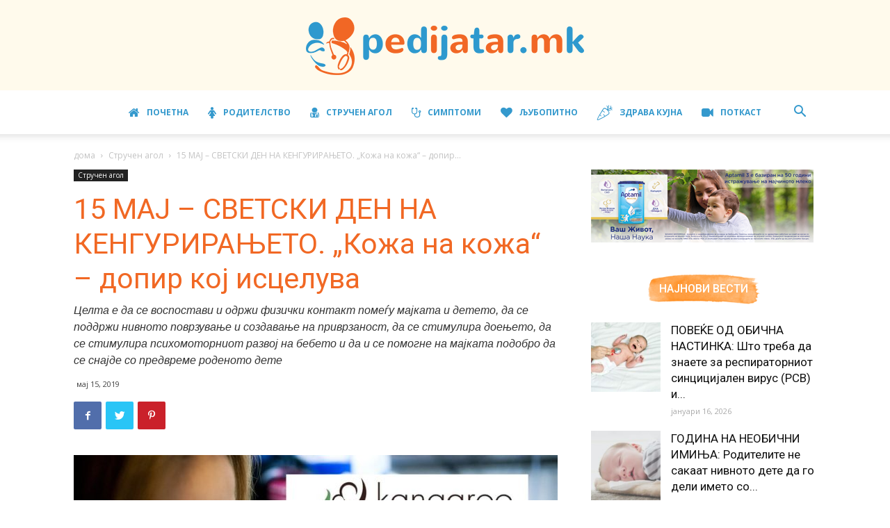

--- FILE ---
content_type: text/html; charset=UTF-8
request_url: https://pedijatar.mk/15-maj-svetski-den-na-kenguriraneto-kozha-na-kozha-dopir-koj-istseluva/
body_size: 38461
content:
<!doctype html >
<!--[if IE 8]>    <html class="ie8" lang="en"> <![endif]-->
<!--[if IE 9]>    <html class="ie9" lang="en"> <![endif]-->
<!--[if gt IE 8]><!--> <html lang="mk-MK"> <!--<![endif]-->
<head>
    <title>15 МАЈ - СВЕТСКИ ДЕН НА КЕНГУРИРАЊЕТО. „Кожа на кожа“ - допир кој исцелува - Pedijatar.mk</title>
    <meta charset="UTF-8" />
    <meta name="viewport" content="width=device-width, initial-scale=1.0">
    <link rel="pingback" href="https://pedijatar.mk/xmlrpc.php" />
    <style>
#wpadminbar #wp-admin-bar-wccp_free_top_button .ab-icon:before {
	content: "\f160";
	color: #02CA02;
	top: 3px;
}
#wpadminbar #wp-admin-bar-wccp_free_top_button .ab-icon {
	transform: rotate(45deg);
}
</style>
<meta name='robots' content='index, follow, max-image-preview:large, max-snippet:-1, max-video-preview:-1' />
<meta property="og:image" content="https://pedijatar.mk/wp-content/uploads/2019/05/kengur-metoda-glavna.jpg" /><link rel="icon" type="image/png" href="https://pedijatar.mk/wp-content/uploads/2018/10/Pedijatar-Favicon.png"><link rel="apple-touch-icon-precomposed" sizes="76x76" href="https://pedijatar.mk/wp-content/uploads/2018/11/Pedijatar_76x76.png"/><link rel="apple-touch-icon-precomposed" sizes="120x120" href="https://pedijatar.mk/wp-content/uploads/2018/11/Pedijatar_120x120.png"/><link rel="apple-touch-icon-precomposed" sizes="152x152" href="https://pedijatar.mk/wp-content/uploads/2018/11/Pedijatar_152x152.png"/><link rel="apple-touch-icon-precomposed" sizes="114x114" href="https://pedijatar.mk/wp-content/uploads/2018/11/Pedijatar_114x114.png"/><link rel="apple-touch-icon-precomposed" sizes="144x144" href="https://pedijatar.mk/wp-content/uploads/2018/11/Pedijatar_144x144.png"/>
	<!-- This site is optimized with the Yoast SEO plugin v26.5 - https://yoast.com/wordpress/plugins/seo/ -->
	<meta name="description" content="ПИШУВА: Катерина Шекеровска-Димовска katerina@pedijatar.mk   Денеска се одбележува Светскиот ден на кенгурирањето (KANGAROO CARE DAY), кој почнувајќи од" />
	<link rel="canonical" href="https://pedijatar.mk/15-maj-svetski-den-na-kenguriraneto-kozha-na-kozha-dopir-koj-istseluva/" />
	<meta property="og:locale" content="mk_MK" />
	<meta property="og:type" content="article" />
	<meta property="og:title" content="15 МАЈ - СВЕТСКИ ДЕН НА КЕНГУРИРАЊЕТО. „Кожа на кожа“ - допир кој исцелува - Pedijatar.mk" />
	<meta property="og:description" content="ПИШУВА: Катерина Шекеровска-Димовска katerina@pedijatar.mk   Денеска се одбележува Светскиот ден на кенгурирањето (KANGAROO CARE DAY), кој почнувајќи од" />
	<meta property="og:url" content="https://pedijatar.mk/15-maj-svetski-den-na-kenguriraneto-kozha-na-kozha-dopir-koj-istseluva/" />
	<meta property="og:site_name" content="Pedijatar.mk" />
	<meta property="article:published_time" content="2019-05-15T05:00:46+00:00" />
	<meta property="og:image" content="https://pedijatar.mk/wp-content/uploads/2019/05/kengur-metoda-glavna.jpg" />
	<meta property="og:image:width" content="800" />
	<meta property="og:image:height" content="533" />
	<meta property="og:image:type" content="image/jpeg" />
	<meta name="author" content="Катерина Шекеровска - Димовска" />
	<meta name="twitter:card" content="summary_large_image" />
	<meta name="twitter:label1" content="Written by" />
	<meta name="twitter:data1" content="Катерина Шекеровска - Димовска" />
	<script type="application/ld+json" class="yoast-schema-graph">{"@context":"https://schema.org","@graph":[{"@type":"Article","@id":"https://pedijatar.mk/15-maj-svetski-den-na-kenguriraneto-kozha-na-kozha-dopir-koj-istseluva/#article","isPartOf":{"@id":"https://pedijatar.mk/15-maj-svetski-den-na-kenguriraneto-kozha-na-kozha-dopir-koj-istseluva/"},"author":{"name":"Катерина Шекеровска - Димовска","@id":"https://pedijatar.mk/#/schema/person/1e0a73fca91f6c4149dfc7e66971a33c"},"headline":"15 МАЈ &#8211; СВЕТСКИ ДЕН НА КЕНГУРИРАЊЕТО. „Кожа на кожа“ &#8211; допир кој исцелува","datePublished":"2019-05-15T05:00:46+00:00","mainEntityOfPage":{"@id":"https://pedijatar.mk/15-maj-svetski-den-na-kenguriraneto-kozha-na-kozha-dopir-koj-istseluva/"},"wordCount":1082,"publisher":{"@id":"https://pedijatar.mk/#organization"},"image":{"@id":"https://pedijatar.mk/15-maj-svetski-den-na-kenguriraneto-kozha-na-kozha-dopir-koj-istseluva/#primaryimage"},"thumbnailUrl":"https://pedijatar.mk/wp-content/uploads/2019/05/kengur-metoda-glavna.jpg","keywords":["KANGAROO CARE DAY","бебе","дете","инкубатор","кенгур-метода","кенгурирање","кожа на кожа","мајка","недоносени бебиња","неонатолог","ниска родилна тежина","новороденчиња","педијатар","предвреме родено дете","приврзаност","Прим. д-р Љиљана Којиќ","Проф. д-р Георгиос Константинидис","психомоторен развој","Светски ден на кенгурирањето","телесна температура"],"articleSection":["Featured","Стручен агол"],"inLanguage":"mk-MK"},{"@type":"WebPage","@id":"https://pedijatar.mk/15-maj-svetski-den-na-kenguriraneto-kozha-na-kozha-dopir-koj-istseluva/","url":"https://pedijatar.mk/15-maj-svetski-den-na-kenguriraneto-kozha-na-kozha-dopir-koj-istseluva/","name":"15 МАЈ - СВЕТСКИ ДЕН НА КЕНГУРИРАЊЕТО. „Кожа на кожа“ - допир кој исцелува - Pedijatar.mk","isPartOf":{"@id":"https://pedijatar.mk/#website"},"primaryImageOfPage":{"@id":"https://pedijatar.mk/15-maj-svetski-den-na-kenguriraneto-kozha-na-kozha-dopir-koj-istseluva/#primaryimage"},"image":{"@id":"https://pedijatar.mk/15-maj-svetski-den-na-kenguriraneto-kozha-na-kozha-dopir-koj-istseluva/#primaryimage"},"thumbnailUrl":"https://pedijatar.mk/wp-content/uploads/2019/05/kengur-metoda-glavna.jpg","datePublished":"2019-05-15T05:00:46+00:00","description":"ПИШУВА: Катерина Шекеровска-Димовска katerina@pedijatar.mk   Денеска се одбележува Светскиот ден на кенгурирањето (KANGAROO CARE DAY), кој почнувајќи од","breadcrumb":{"@id":"https://pedijatar.mk/15-maj-svetski-den-na-kenguriraneto-kozha-na-kozha-dopir-koj-istseluva/#breadcrumb"},"inLanguage":"mk-MK","potentialAction":[{"@type":"ReadAction","target":["https://pedijatar.mk/15-maj-svetski-den-na-kenguriraneto-kozha-na-kozha-dopir-koj-istseluva/"]}]},{"@type":"ImageObject","inLanguage":"mk-MK","@id":"https://pedijatar.mk/15-maj-svetski-den-na-kenguriraneto-kozha-na-kozha-dopir-koj-istseluva/#primaryimage","url":"https://pedijatar.mk/wp-content/uploads/2019/05/kengur-metoda-glavna.jpg","contentUrl":"https://pedijatar.mk/wp-content/uploads/2019/05/kengur-metoda-glavna.jpg","width":800,"height":533,"caption":"Стабилната телесна температура на мајката помага да се регулира температурата на новороденчето полесно отколку инкубатор"},{"@type":"BreadcrumbList","@id":"https://pedijatar.mk/15-maj-svetski-den-na-kenguriraneto-kozha-na-kozha-dopir-koj-istseluva/#breadcrumb","itemListElement":[{"@type":"ListItem","position":1,"name":"Home","item":"https://pedijatar.mk/"},{"@type":"ListItem","position":2,"name":"15 МАЈ &#8211; СВЕТСКИ ДЕН НА КЕНГУРИРАЊЕТО. „Кожа на кожа“ &#8211; допир кој исцелува"}]},{"@type":"WebSite","@id":"https://pedijatar.mk/#website","url":"https://pedijatar.mk/","name":"Pedijatar.mk","description":"Детството е родител на човековата личност!","publisher":{"@id":"https://pedijatar.mk/#organization"},"potentialAction":[{"@type":"SearchAction","target":{"@type":"EntryPoint","urlTemplate":"https://pedijatar.mk/?s={search_term_string}"},"query-input":{"@type":"PropertyValueSpecification","valueRequired":true,"valueName":"search_term_string"}}],"inLanguage":"mk-MK"},{"@type":"Organization","@id":"https://pedijatar.mk/#organization","name":"Pedijatar.mk","url":"https://pedijatar.mk/","logo":{"@type":"ImageObject","inLanguage":"mk-MK","@id":"https://pedijatar.mk/#/schema/logo/image/","url":"https://pedijatar.mk/wp-content/uploads/2018/10/Logo-pedijatar-2.png","contentUrl":"https://pedijatar.mk/wp-content/uploads/2018/10/Logo-pedijatar-2.png","width":400,"height":83,"caption":"Pedijatar.mk"},"image":{"@id":"https://pedijatar.mk/#/schema/logo/image/"}},{"@type":"Person","@id":"https://pedijatar.mk/#/schema/person/1e0a73fca91f6c4149dfc7e66971a33c","name":"Катерина Шекеровска - Димовска","image":{"@type":"ImageObject","inLanguage":"mk-MK","@id":"https://pedijatar.mk/#/schema/person/image/","url":"https://secure.gravatar.com/avatar/9190ca6b008d5a4ef3c9ec8c42e902f3c94956a213e126f57d889c2ab2165f4d?s=96&r=g","contentUrl":"https://secure.gravatar.com/avatar/9190ca6b008d5a4ef3c9ec8c42e902f3c94956a213e126f57d889c2ab2165f4d?s=96&r=g","caption":"Катерина Шекеровска - Димовска"},"url":"https://pedijatar.mk/author/katerina/"}]}</script>
	<!-- / Yoast SEO plugin. -->


<link rel='dns-prefetch' href='//stats.wp.com' />
<link rel='dns-prefetch' href='//fonts.googleapis.com' />
<link rel='dns-prefetch' href='//v0.wordpress.com' />
<link rel="alternate" type="application/rss+xml" title="Pedijatar.mk &raquo; Фид" href="https://pedijatar.mk/feed/" />
<link rel="alternate" type="application/rss+xml" title="Pedijatar.mk &raquo; фидови за коментари" href="https://pedijatar.mk/comments/feed/" />
<link rel="alternate" title="oEmbed (JSON)" type="application/json+oembed" href="https://pedijatar.mk/wp-json/oembed/1.0/embed?url=https%3A%2F%2Fpedijatar.mk%2F15-maj-svetski-den-na-kenguriraneto-kozha-na-kozha-dopir-koj-istseluva%2F" />
<link rel="alternate" title="oEmbed (XML)" type="text/xml+oembed" href="https://pedijatar.mk/wp-json/oembed/1.0/embed?url=https%3A%2F%2Fpedijatar.mk%2F15-maj-svetski-den-na-kenguriraneto-kozha-na-kozha-dopir-koj-istseluva%2F&#038;format=xml" />
<!-- pedijatar.mk is managing ads with Advanced Ads 2.0.14 – https://wpadvancedads.com/ --><script id="pedij-ready">
			window.advanced_ads_ready=function(e,a){a=a||"complete";var d=function(e){return"interactive"===a?"loading"!==e:"complete"===e};d(document.readyState)?e():document.addEventListener("readystatechange",(function(a){d(a.target.readyState)&&e()}),{once:"interactive"===a})},window.advanced_ads_ready_queue=window.advanced_ads_ready_queue||[];		</script>
		<style id='wp-img-auto-sizes-contain-inline-css' type='text/css'>
img:is([sizes=auto i],[sizes^="auto," i]){contain-intrinsic-size:3000px 1500px}
/*# sourceURL=wp-img-auto-sizes-contain-inline-css */
</style>
<style id='wp-emoji-styles-inline-css' type='text/css'>

	img.wp-smiley, img.emoji {
		display: inline !important;
		border: none !important;
		box-shadow: none !important;
		height: 1em !important;
		width: 1em !important;
		margin: 0 0.07em !important;
		vertical-align: -0.1em !important;
		background: none !important;
		padding: 0 !important;
	}
/*# sourceURL=wp-emoji-styles-inline-css */
</style>
<style id='wp-block-library-inline-css' type='text/css'>
:root{--wp-block-synced-color:#7a00df;--wp-block-synced-color--rgb:122,0,223;--wp-bound-block-color:var(--wp-block-synced-color);--wp-editor-canvas-background:#ddd;--wp-admin-theme-color:#007cba;--wp-admin-theme-color--rgb:0,124,186;--wp-admin-theme-color-darker-10:#006ba1;--wp-admin-theme-color-darker-10--rgb:0,107,160.5;--wp-admin-theme-color-darker-20:#005a87;--wp-admin-theme-color-darker-20--rgb:0,90,135;--wp-admin-border-width-focus:2px}@media (min-resolution:192dpi){:root{--wp-admin-border-width-focus:1.5px}}.wp-element-button{cursor:pointer}:root .has-very-light-gray-background-color{background-color:#eee}:root .has-very-dark-gray-background-color{background-color:#313131}:root .has-very-light-gray-color{color:#eee}:root .has-very-dark-gray-color{color:#313131}:root .has-vivid-green-cyan-to-vivid-cyan-blue-gradient-background{background:linear-gradient(135deg,#00d084,#0693e3)}:root .has-purple-crush-gradient-background{background:linear-gradient(135deg,#34e2e4,#4721fb 50%,#ab1dfe)}:root .has-hazy-dawn-gradient-background{background:linear-gradient(135deg,#faaca8,#dad0ec)}:root .has-subdued-olive-gradient-background{background:linear-gradient(135deg,#fafae1,#67a671)}:root .has-atomic-cream-gradient-background{background:linear-gradient(135deg,#fdd79a,#004a59)}:root .has-nightshade-gradient-background{background:linear-gradient(135deg,#330968,#31cdcf)}:root .has-midnight-gradient-background{background:linear-gradient(135deg,#020381,#2874fc)}:root{--wp--preset--font-size--normal:16px;--wp--preset--font-size--huge:42px}.has-regular-font-size{font-size:1em}.has-larger-font-size{font-size:2.625em}.has-normal-font-size{font-size:var(--wp--preset--font-size--normal)}.has-huge-font-size{font-size:var(--wp--preset--font-size--huge)}.has-text-align-center{text-align:center}.has-text-align-left{text-align:left}.has-text-align-right{text-align:right}.has-fit-text{white-space:nowrap!important}#end-resizable-editor-section{display:none}.aligncenter{clear:both}.items-justified-left{justify-content:flex-start}.items-justified-center{justify-content:center}.items-justified-right{justify-content:flex-end}.items-justified-space-between{justify-content:space-between}.screen-reader-text{border:0;clip-path:inset(50%);height:1px;margin:-1px;overflow:hidden;padding:0;position:absolute;width:1px;word-wrap:normal!important}.screen-reader-text:focus{background-color:#ddd;clip-path:none;color:#444;display:block;font-size:1em;height:auto;left:5px;line-height:normal;padding:15px 23px 14px;text-decoration:none;top:5px;width:auto;z-index:100000}html :where(.has-border-color){border-style:solid}html :where([style*=border-top-color]){border-top-style:solid}html :where([style*=border-right-color]){border-right-style:solid}html :where([style*=border-bottom-color]){border-bottom-style:solid}html :where([style*=border-left-color]){border-left-style:solid}html :where([style*=border-width]){border-style:solid}html :where([style*=border-top-width]){border-top-style:solid}html :where([style*=border-right-width]){border-right-style:solid}html :where([style*=border-bottom-width]){border-bottom-style:solid}html :where([style*=border-left-width]){border-left-style:solid}html :where(img[class*=wp-image-]){height:auto;max-width:100%}:where(figure){margin:0 0 1em}html :where(.is-position-sticky){--wp-admin--admin-bar--position-offset:var(--wp-admin--admin-bar--height,0px)}@media screen and (max-width:600px){html :where(.is-position-sticky){--wp-admin--admin-bar--position-offset:0px}}

/*# sourceURL=wp-block-library-inline-css */
</style><style id='global-styles-inline-css' type='text/css'>
:root{--wp--preset--aspect-ratio--square: 1;--wp--preset--aspect-ratio--4-3: 4/3;--wp--preset--aspect-ratio--3-4: 3/4;--wp--preset--aspect-ratio--3-2: 3/2;--wp--preset--aspect-ratio--2-3: 2/3;--wp--preset--aspect-ratio--16-9: 16/9;--wp--preset--aspect-ratio--9-16: 9/16;--wp--preset--color--black: #000000;--wp--preset--color--cyan-bluish-gray: #abb8c3;--wp--preset--color--white: #ffffff;--wp--preset--color--pale-pink: #f78da7;--wp--preset--color--vivid-red: #cf2e2e;--wp--preset--color--luminous-vivid-orange: #ff6900;--wp--preset--color--luminous-vivid-amber: #fcb900;--wp--preset--color--light-green-cyan: #7bdcb5;--wp--preset--color--vivid-green-cyan: #00d084;--wp--preset--color--pale-cyan-blue: #8ed1fc;--wp--preset--color--vivid-cyan-blue: #0693e3;--wp--preset--color--vivid-purple: #9b51e0;--wp--preset--gradient--vivid-cyan-blue-to-vivid-purple: linear-gradient(135deg,rgb(6,147,227) 0%,rgb(155,81,224) 100%);--wp--preset--gradient--light-green-cyan-to-vivid-green-cyan: linear-gradient(135deg,rgb(122,220,180) 0%,rgb(0,208,130) 100%);--wp--preset--gradient--luminous-vivid-amber-to-luminous-vivid-orange: linear-gradient(135deg,rgb(252,185,0) 0%,rgb(255,105,0) 100%);--wp--preset--gradient--luminous-vivid-orange-to-vivid-red: linear-gradient(135deg,rgb(255,105,0) 0%,rgb(207,46,46) 100%);--wp--preset--gradient--very-light-gray-to-cyan-bluish-gray: linear-gradient(135deg,rgb(238,238,238) 0%,rgb(169,184,195) 100%);--wp--preset--gradient--cool-to-warm-spectrum: linear-gradient(135deg,rgb(74,234,220) 0%,rgb(151,120,209) 20%,rgb(207,42,186) 40%,rgb(238,44,130) 60%,rgb(251,105,98) 80%,rgb(254,248,76) 100%);--wp--preset--gradient--blush-light-purple: linear-gradient(135deg,rgb(255,206,236) 0%,rgb(152,150,240) 100%);--wp--preset--gradient--blush-bordeaux: linear-gradient(135deg,rgb(254,205,165) 0%,rgb(254,45,45) 50%,rgb(107,0,62) 100%);--wp--preset--gradient--luminous-dusk: linear-gradient(135deg,rgb(255,203,112) 0%,rgb(199,81,192) 50%,rgb(65,88,208) 100%);--wp--preset--gradient--pale-ocean: linear-gradient(135deg,rgb(255,245,203) 0%,rgb(182,227,212) 50%,rgb(51,167,181) 100%);--wp--preset--gradient--electric-grass: linear-gradient(135deg,rgb(202,248,128) 0%,rgb(113,206,126) 100%);--wp--preset--gradient--midnight: linear-gradient(135deg,rgb(2,3,129) 0%,rgb(40,116,252) 100%);--wp--preset--font-size--small: 13px;--wp--preset--font-size--medium: 20px;--wp--preset--font-size--large: 36px;--wp--preset--font-size--x-large: 42px;--wp--preset--spacing--20: 0.44rem;--wp--preset--spacing--30: 0.67rem;--wp--preset--spacing--40: 1rem;--wp--preset--spacing--50: 1.5rem;--wp--preset--spacing--60: 2.25rem;--wp--preset--spacing--70: 3.38rem;--wp--preset--spacing--80: 5.06rem;--wp--preset--shadow--natural: 6px 6px 9px rgba(0, 0, 0, 0.2);--wp--preset--shadow--deep: 12px 12px 50px rgba(0, 0, 0, 0.4);--wp--preset--shadow--sharp: 6px 6px 0px rgba(0, 0, 0, 0.2);--wp--preset--shadow--outlined: 6px 6px 0px -3px rgb(255, 255, 255), 6px 6px rgb(0, 0, 0);--wp--preset--shadow--crisp: 6px 6px 0px rgb(0, 0, 0);}:where(.is-layout-flex){gap: 0.5em;}:where(.is-layout-grid){gap: 0.5em;}body .is-layout-flex{display: flex;}.is-layout-flex{flex-wrap: wrap;align-items: center;}.is-layout-flex > :is(*, div){margin: 0;}body .is-layout-grid{display: grid;}.is-layout-grid > :is(*, div){margin: 0;}:where(.wp-block-columns.is-layout-flex){gap: 2em;}:where(.wp-block-columns.is-layout-grid){gap: 2em;}:where(.wp-block-post-template.is-layout-flex){gap: 1.25em;}:where(.wp-block-post-template.is-layout-grid){gap: 1.25em;}.has-black-color{color: var(--wp--preset--color--black) !important;}.has-cyan-bluish-gray-color{color: var(--wp--preset--color--cyan-bluish-gray) !important;}.has-white-color{color: var(--wp--preset--color--white) !important;}.has-pale-pink-color{color: var(--wp--preset--color--pale-pink) !important;}.has-vivid-red-color{color: var(--wp--preset--color--vivid-red) !important;}.has-luminous-vivid-orange-color{color: var(--wp--preset--color--luminous-vivid-orange) !important;}.has-luminous-vivid-amber-color{color: var(--wp--preset--color--luminous-vivid-amber) !important;}.has-light-green-cyan-color{color: var(--wp--preset--color--light-green-cyan) !important;}.has-vivid-green-cyan-color{color: var(--wp--preset--color--vivid-green-cyan) !important;}.has-pale-cyan-blue-color{color: var(--wp--preset--color--pale-cyan-blue) !important;}.has-vivid-cyan-blue-color{color: var(--wp--preset--color--vivid-cyan-blue) !important;}.has-vivid-purple-color{color: var(--wp--preset--color--vivid-purple) !important;}.has-black-background-color{background-color: var(--wp--preset--color--black) !important;}.has-cyan-bluish-gray-background-color{background-color: var(--wp--preset--color--cyan-bluish-gray) !important;}.has-white-background-color{background-color: var(--wp--preset--color--white) !important;}.has-pale-pink-background-color{background-color: var(--wp--preset--color--pale-pink) !important;}.has-vivid-red-background-color{background-color: var(--wp--preset--color--vivid-red) !important;}.has-luminous-vivid-orange-background-color{background-color: var(--wp--preset--color--luminous-vivid-orange) !important;}.has-luminous-vivid-amber-background-color{background-color: var(--wp--preset--color--luminous-vivid-amber) !important;}.has-light-green-cyan-background-color{background-color: var(--wp--preset--color--light-green-cyan) !important;}.has-vivid-green-cyan-background-color{background-color: var(--wp--preset--color--vivid-green-cyan) !important;}.has-pale-cyan-blue-background-color{background-color: var(--wp--preset--color--pale-cyan-blue) !important;}.has-vivid-cyan-blue-background-color{background-color: var(--wp--preset--color--vivid-cyan-blue) !important;}.has-vivid-purple-background-color{background-color: var(--wp--preset--color--vivid-purple) !important;}.has-black-border-color{border-color: var(--wp--preset--color--black) !important;}.has-cyan-bluish-gray-border-color{border-color: var(--wp--preset--color--cyan-bluish-gray) !important;}.has-white-border-color{border-color: var(--wp--preset--color--white) !important;}.has-pale-pink-border-color{border-color: var(--wp--preset--color--pale-pink) !important;}.has-vivid-red-border-color{border-color: var(--wp--preset--color--vivid-red) !important;}.has-luminous-vivid-orange-border-color{border-color: var(--wp--preset--color--luminous-vivid-orange) !important;}.has-luminous-vivid-amber-border-color{border-color: var(--wp--preset--color--luminous-vivid-amber) !important;}.has-light-green-cyan-border-color{border-color: var(--wp--preset--color--light-green-cyan) !important;}.has-vivid-green-cyan-border-color{border-color: var(--wp--preset--color--vivid-green-cyan) !important;}.has-pale-cyan-blue-border-color{border-color: var(--wp--preset--color--pale-cyan-blue) !important;}.has-vivid-cyan-blue-border-color{border-color: var(--wp--preset--color--vivid-cyan-blue) !important;}.has-vivid-purple-border-color{border-color: var(--wp--preset--color--vivid-purple) !important;}.has-vivid-cyan-blue-to-vivid-purple-gradient-background{background: var(--wp--preset--gradient--vivid-cyan-blue-to-vivid-purple) !important;}.has-light-green-cyan-to-vivid-green-cyan-gradient-background{background: var(--wp--preset--gradient--light-green-cyan-to-vivid-green-cyan) !important;}.has-luminous-vivid-amber-to-luminous-vivid-orange-gradient-background{background: var(--wp--preset--gradient--luminous-vivid-amber-to-luminous-vivid-orange) !important;}.has-luminous-vivid-orange-to-vivid-red-gradient-background{background: var(--wp--preset--gradient--luminous-vivid-orange-to-vivid-red) !important;}.has-very-light-gray-to-cyan-bluish-gray-gradient-background{background: var(--wp--preset--gradient--very-light-gray-to-cyan-bluish-gray) !important;}.has-cool-to-warm-spectrum-gradient-background{background: var(--wp--preset--gradient--cool-to-warm-spectrum) !important;}.has-blush-light-purple-gradient-background{background: var(--wp--preset--gradient--blush-light-purple) !important;}.has-blush-bordeaux-gradient-background{background: var(--wp--preset--gradient--blush-bordeaux) !important;}.has-luminous-dusk-gradient-background{background: var(--wp--preset--gradient--luminous-dusk) !important;}.has-pale-ocean-gradient-background{background: var(--wp--preset--gradient--pale-ocean) !important;}.has-electric-grass-gradient-background{background: var(--wp--preset--gradient--electric-grass) !important;}.has-midnight-gradient-background{background: var(--wp--preset--gradient--midnight) !important;}.has-small-font-size{font-size: var(--wp--preset--font-size--small) !important;}.has-medium-font-size{font-size: var(--wp--preset--font-size--medium) !important;}.has-large-font-size{font-size: var(--wp--preset--font-size--large) !important;}.has-x-large-font-size{font-size: var(--wp--preset--font-size--x-large) !important;}
/*# sourceURL=global-styles-inline-css */
</style>

<style id='classic-theme-styles-inline-css' type='text/css'>
/*! This file is auto-generated */
.wp-block-button__link{color:#fff;background-color:#32373c;border-radius:9999px;box-shadow:none;text-decoration:none;padding:calc(.667em + 2px) calc(1.333em + 2px);font-size:1.125em}.wp-block-file__button{background:#32373c;color:#fff;text-decoration:none}
/*# sourceURL=/wp-includes/css/classic-themes.min.css */
</style>
<link rel='stylesheet' id='contact-form-7-css' href='https://pedijatar.mk/wp-content/plugins/contact-form-7/includes/css/styles.css?ver=6.1.4' type='text/css' media='all' />
<link rel='stylesheet' id='edet-frontend-style-css' href='https://pedijatar.mk/wp-content/plugins/eight-degree-easy-tags/css/frontend.css?ver=1.0.2' type='text/css' media='all' />
<link rel='stylesheet' id='font-awesome-four-css' href='https://pedijatar.mk/wp-content/plugins/font-awesome-4-menus/css/font-awesome.min.css?ver=4.7.0' type='text/css' media='all' />
<link rel='stylesheet' id='google-fonts-style-css' href='https://fonts.googleapis.com/css?family=Crimson+Text%3A400%2C700%7CMontserrat%3A400%2C700%7CIndie+Flower%3A400%2C700%7COpen+Sans%3A300italic%2C400%2C400italic%2C600%2C600italic%2C700%7CRoboto%3A300%2C400%2C400italic%2C500%2C500italic%2C700%2C900&#038;ver=9.2' type='text/css' media='all' />
<link rel='stylesheet' id='js_composer_front-css' href='https://pedijatar.mk/wp-content/plugins/js_composer/assets/css/js_composer.min.css?ver=7.6' type='text/css' media='all' />
<link rel='stylesheet' id='td-theme-css' href='https://pedijatar.mk/wp-content/themes/Newspaper/style.css?ver=9.2' type='text/css' media='all' />
<link rel='stylesheet' id='td-theme-demo-style-css' href='https://pedijatar.mk/wp-content/themes/Newspaper/includes/demos/craft_ideas/demo_style.css?ver=9.2' type='text/css' media='all' />
<script type="text/javascript" src="https://pedijatar.mk/wp-includes/js/jquery/jquery.min.js?ver=3.7.1" id="jquery-core-js"></script>
<script type="text/javascript" src="https://pedijatar.mk/wp-includes/js/jquery/jquery-migrate.min.js?ver=3.4.1" id="jquery-migrate-js"></script>
<script type="text/javascript" src="https://pedijatar.mk/wp-content/plugins/eight-degree-easy-tags/js/frontend.js?ver=1.0.2" id="edet-frontend-style-script-js"></script>
<script type="text/javascript" id="advanced-ads-advanced-js-js-extra">
/* <![CDATA[ */
var advads_options = {"blog_id":"1","privacy":{"enabled":false,"state":"not_needed"}};
//# sourceURL=advanced-ads-advanced-js-js-extra
/* ]]> */
</script>
<script type="text/javascript" src="https://pedijatar.mk/wp-content/uploads/240/229/public/assets/js/972.js?ver=2.0.14" id="advanced-ads-advanced-js-js"></script>
<script type="text/javascript" id="advanced_ads_pro/visitor_conditions-js-extra">
/* <![CDATA[ */
var advanced_ads_pro_visitor_conditions = {"referrer_cookie_name":"advanced_ads_pro_visitor_referrer","referrer_exdays":"365","page_impr_cookie_name":"advanced_ads_page_impressions","page_impr_exdays":"3650"};
//# sourceURL=advanced_ads_pro%2Fvisitor_conditions-js-extra
/* ]]> */
</script>
<script type="text/javascript" src="https://pedijatar.mk/wp-content/uploads/240/214/828/12/217/385.js?ver=3.0.5" id="advanced_ads_pro/visitor_conditions-js"></script>
<script></script><link rel="https://api.w.org/" href="https://pedijatar.mk/wp-json/" /><link rel="alternate" title="JSON" type="application/json" href="https://pedijatar.mk/wp-json/wp/v2/posts/6205" /><link rel="EditURI" type="application/rsd+xml" title="RSD" href="https://pedijatar.mk/xmlrpc.php?rsd" />
<meta name="generator" content="WordPress 6.9" />
<link rel='shortlink' href='https://wp.me/pastsH-1C5' />
<script id="wpcp_disable_selection" type="text/javascript">
var image_save_msg='You are not allowed to save images!';
	var no_menu_msg='Context Menu disabled!';
	var smessage = "";

function disableEnterKey(e)
{
	var elemtype = e.target.tagName;
	
	elemtype = elemtype.toUpperCase();
	
	if (elemtype == "TEXT" || elemtype == "TEXTAREA" || elemtype == "INPUT" || elemtype == "PASSWORD" || elemtype == "SELECT" || elemtype == "OPTION" || elemtype == "EMBED")
	{
		elemtype = 'TEXT';
	}
	
	if (e.ctrlKey){
     var key;
     if(window.event)
          key = window.event.keyCode;     //IE
     else
          key = e.which;     //firefox (97)
    //if (key != 17) alert(key);
     if (elemtype!= 'TEXT' && (key == 97 || key == 65 || key == 67 || key == 99 || key == 88 || key == 120 || key == 26 || key == 85  || key == 86 || key == 83 || key == 43 || key == 73))
     {
		if(wccp_free_iscontenteditable(e)) return true;
		show_wpcp_message('You are not allowed to copy content or view source');
		return false;
     }else
     	return true;
     }
}


/*For contenteditable tags*/
function wccp_free_iscontenteditable(e)
{
	var e = e || window.event; // also there is no e.target property in IE. instead IE uses window.event.srcElement
  	
	var target = e.target || e.srcElement;

	var elemtype = e.target.nodeName;
	
	elemtype = elemtype.toUpperCase();
	
	var iscontenteditable = "false";
		
	if(typeof target.getAttribute!="undefined" ) iscontenteditable = target.getAttribute("contenteditable"); // Return true or false as string
	
	var iscontenteditable2 = false;
	
	if(typeof target.isContentEditable!="undefined" ) iscontenteditable2 = target.isContentEditable; // Return true or false as boolean

	if(target.parentElement.isContentEditable) iscontenteditable2 = true;
	
	if (iscontenteditable == "true" || iscontenteditable2 == true)
	{
		if(typeof target.style!="undefined" ) target.style.cursor = "text";
		
		return true;
	}
}

////////////////////////////////////
function disable_copy(e)
{	
	var e = e || window.event; // also there is no e.target property in IE. instead IE uses window.event.srcElement
	
	var elemtype = e.target.tagName;
	
	elemtype = elemtype.toUpperCase();
	
	if (elemtype == "TEXT" || elemtype == "TEXTAREA" || elemtype == "INPUT" || elemtype == "PASSWORD" || elemtype == "SELECT" || elemtype == "OPTION" || elemtype == "EMBED")
	{
		elemtype = 'TEXT';
	}
	
	if(wccp_free_iscontenteditable(e)) return true;
	
	var isSafari = /Safari/.test(navigator.userAgent) && /Apple Computer/.test(navigator.vendor);
	
	var checker_IMG = '';
	if (elemtype == "IMG" && checker_IMG == 'checked' && e.detail >= 2) {show_wpcp_message(alertMsg_IMG);return false;}
	if (elemtype != "TEXT")
	{
		if (smessage !== "" && e.detail == 2)
			show_wpcp_message(smessage);
		
		if (isSafari)
			return true;
		else
			return false;
	}	
}

//////////////////////////////////////////
function disable_copy_ie()
{
	var e = e || window.event;
	var elemtype = window.event.srcElement.nodeName;
	elemtype = elemtype.toUpperCase();
	if(wccp_free_iscontenteditable(e)) return true;
	if (elemtype == "IMG") {show_wpcp_message(alertMsg_IMG);return false;}
	if (elemtype != "TEXT" && elemtype != "TEXTAREA" && elemtype != "INPUT" && elemtype != "PASSWORD" && elemtype != "SELECT" && elemtype != "OPTION" && elemtype != "EMBED")
	{
		return false;
	}
}	
function reEnable()
{
	return true;
}
document.onkeydown = disableEnterKey;
document.onselectstart = disable_copy_ie;
if(navigator.userAgent.indexOf('MSIE')==-1)
{
	document.onmousedown = disable_copy;
	document.onclick = reEnable;
}
function disableSelection(target)
{
    //For IE This code will work
    if (typeof target.onselectstart!="undefined")
    target.onselectstart = disable_copy_ie;
    
    //For Firefox This code will work
    else if (typeof target.style.MozUserSelect!="undefined")
    {target.style.MozUserSelect="none";}
    
    //All other  (ie: Opera) This code will work
    else
    target.onmousedown=function(){return false}
    target.style.cursor = "default";
}
//Calling the JS function directly just after body load
window.onload = function(){disableSelection(document.body);};

//////////////////special for safari Start////////////////
var onlongtouch;
var timer;
var touchduration = 1000; //length of time we want the user to touch before we do something

var elemtype = "";
function touchstart(e) {
	var e = e || window.event;
  // also there is no e.target property in IE.
  // instead IE uses window.event.srcElement
  	var target = e.target || e.srcElement;
	
	elemtype = window.event.srcElement.nodeName;
	
	elemtype = elemtype.toUpperCase();
	
	if(!wccp_pro_is_passive()) e.preventDefault();
	if (!timer) {
		timer = setTimeout(onlongtouch, touchduration);
	}
}

function touchend() {
    //stops short touches from firing the event
    if (timer) {
        clearTimeout(timer);
        timer = null;
    }
	onlongtouch();
}

onlongtouch = function(e) { //this will clear the current selection if anything selected
	
	if (elemtype != "TEXT" && elemtype != "TEXTAREA" && elemtype != "INPUT" && elemtype != "PASSWORD" && elemtype != "SELECT" && elemtype != "EMBED" && elemtype != "OPTION")	
	{
		if (window.getSelection) {
			if (window.getSelection().empty) {  // Chrome
			window.getSelection().empty();
			} else if (window.getSelection().removeAllRanges) {  // Firefox
			window.getSelection().removeAllRanges();
			}
		} else if (document.selection) {  // IE?
			document.selection.empty();
		}
		return false;
	}
};

document.addEventListener("DOMContentLoaded", function(event) { 
    window.addEventListener("touchstart", touchstart, false);
    window.addEventListener("touchend", touchend, false);
});

function wccp_pro_is_passive() {

  var cold = false,
  hike = function() {};

  try {
	  const object1 = {};
  var aid = Object.defineProperty(object1, 'passive', {
  get() {cold = true}
  });
  window.addEventListener('test', hike, aid);
  window.removeEventListener('test', hike, aid);
  } catch (e) {}

  return cold;
}
/*special for safari End*/
</script>
<script id="wpcp_disable_Right_Click" type="text/javascript">
document.ondragstart = function() { return false;}
	function nocontext(e) {
	   return false;
	}
	document.oncontextmenu = nocontext;
</script>
	<style>img#wpstats{display:none}</style>
		<!-- Head & Footer Code: Site-wide HEAD section start (type: post; bahavior: append; priority: 10; do_shortcode_h: n) -->
<!-- Global site tag (gtag.js) - Google Analytics -->
<script async src="https://www.googletagmanager.com/gtag/js?id=G-SRX5TC8C4N"></script>
<script>
  window.dataLayer = window.dataLayer || [];
  function gtag(){dataLayer.push(arguments);}
  gtag('js', new Date());

  gtag('config', 'G-SRX5TC8C4N');
</script>
<!-- Head & Footer Code: Site-wide HEAD section end (type: post; bahavior: append; priority: 10; do_shortcode_h: n) -->
<!--[if lt IE 9]><script src="https://cdnjs.cloudflare.com/ajax/libs/html5shiv/3.7.3/html5shiv.js"></script><![endif]-->
    		<script type="text/javascript">
			var advadsCfpQueue = [];
			var advadsCfpAd = function( adID ) {
				if ( 'undefined' === typeof advadsProCfp ) {
					advadsCfpQueue.push( adID )
				} else {
					advadsProCfp.addElement( adID )
				}
			}
		</script>
		<meta name="generator" content="Powered by WPBakery Page Builder - drag and drop page builder for WordPress."/>
		<script type="text/javascript">
			if ( typeof advadsGATracking === 'undefined' ) {
				window.advadsGATracking = {
					delayedAds: {},
					deferedAds: {}
				};
			}
		</script>
		
<!-- JS generated by theme -->

<script>
    
    

	    var tdBlocksArray = []; //here we store all the items for the current page

	    //td_block class - each ajax block uses a object of this class for requests
	    function tdBlock() {
		    this.id = '';
		    this.block_type = 1; //block type id (1-234 etc)
		    this.atts = '';
		    this.td_column_number = '';
		    this.td_current_page = 1; //
		    this.post_count = 0; //from wp
		    this.found_posts = 0; //from wp
		    this.max_num_pages = 0; //from wp
		    this.td_filter_value = ''; //current live filter value
		    this.is_ajax_running = false;
		    this.td_user_action = ''; // load more or infinite loader (used by the animation)
		    this.header_color = '';
		    this.ajax_pagination_infinite_stop = ''; //show load more at page x
	    }


        // td_js_generator - mini detector
        (function(){
            var htmlTag = document.getElementsByTagName("html")[0];

	        if ( navigator.userAgent.indexOf("MSIE 10.0") > -1 ) {
                htmlTag.className += ' ie10';
            }

            if ( !!navigator.userAgent.match(/Trident.*rv\:11\./) ) {
                htmlTag.className += ' ie11';
            }

	        if ( navigator.userAgent.indexOf("Edge") > -1 ) {
                htmlTag.className += ' ieEdge';
            }

            if ( /(iPad|iPhone|iPod)/g.test(navigator.userAgent) ) {
                htmlTag.className += ' td-md-is-ios';
            }

            var user_agent = navigator.userAgent.toLowerCase();
            if ( user_agent.indexOf("android") > -1 ) {
                htmlTag.className += ' td-md-is-android';
            }

            if ( -1 !== navigator.userAgent.indexOf('Mac OS X')  ) {
                htmlTag.className += ' td-md-is-os-x';
            }

            if ( /chrom(e|ium)/.test(navigator.userAgent.toLowerCase()) ) {
               htmlTag.className += ' td-md-is-chrome';
            }

            if ( -1 !== navigator.userAgent.indexOf('Firefox') ) {
                htmlTag.className += ' td-md-is-firefox';
            }

            if ( -1 !== navigator.userAgent.indexOf('Safari') && -1 === navigator.userAgent.indexOf('Chrome') ) {
                htmlTag.className += ' td-md-is-safari';
            }

            if( -1 !== navigator.userAgent.indexOf('IEMobile') ){
                htmlTag.className += ' td-md-is-iemobile';
            }

        })();




        var tdLocalCache = {};

        ( function () {
            "use strict";

            tdLocalCache = {
                data: {},
                remove: function (resource_id) {
                    delete tdLocalCache.data[resource_id];
                },
                exist: function (resource_id) {
                    return tdLocalCache.data.hasOwnProperty(resource_id) && tdLocalCache.data[resource_id] !== null;
                },
                get: function (resource_id) {
                    return tdLocalCache.data[resource_id];
                },
                set: function (resource_id, cachedData) {
                    tdLocalCache.remove(resource_id);
                    tdLocalCache.data[resource_id] = cachedData;
                }
            };
        })();

    
    
var td_viewport_interval_list=[{"limitBottom":767,"sidebarWidth":228},{"limitBottom":1018,"sidebarWidth":300},{"limitBottom":1140,"sidebarWidth":324}];
var tds_general_modal_image="yes";
var td_ajax_url="https:\/\/pedijatar.mk\/wp-admin\/admin-ajax.php?td_theme_name=Newspaper&v=9.2";
var td_get_template_directory_uri="https:\/\/pedijatar.mk\/wp-content\/themes\/Newspaper";
var tds_snap_menu="smart_snap_always";
var tds_logo_on_sticky="";
var tds_header_style="10";
var td_please_wait="\u0412\u0435 \u043c\u043e\u043b\u0438\u043c\u0435 \u043f\u043e\u0447\u0435\u043a\u0430\u0458\u0442\u0435 ...";
var td_email_user_pass_incorrect="\u043a\u043e\u0440\u0438\u0441\u043d\u0438\u043a \u0438\u043b\u0438 \u043b\u043e\u0437\u0438\u043d\u043a\u0430 \u043d\u0435\u0442\u043e\u0447\u043d\u0438!";
var td_email_user_incorrect="\u0435-\u043f\u043e\u0448\u0442\u0430 \u0438\u043b\u0438 \u043a\u043e\u0440\u0438\u0441\u043d\u0438\u0447\u043a\u043e \u0438\u043c\u0435 \u043d\u0435\u0442\u043e\u0447\u043d\u0438!";
var td_email_incorrect="E-mail \u0435 \u043d\u0435\u0442\u043e\u0447\u0435\u043d!";
var tds_more_articles_on_post_enable="";
var tds_more_articles_on_post_time_to_wait="";
var tds_more_articles_on_post_pages_distance_from_top=0;
var tds_theme_color_site_wide="#3499cd";
var tds_smart_sidebar="enabled";
var tdThemeName="Newspaper";
var td_magnific_popup_translation_tPrev="\u043f\u0440\u0435\u0442\u0445\u043e\u0434\u043d\u0430 (\u043b\u0435\u0432\u043e \u0441\u0442\u0440\u0435\u043b\u043a\u0430)";
var td_magnific_popup_translation_tNext="\u0441\u043b\u0435\u0434\u043d\u0430\u0442\u0430 (\u0434\u0435\u0441\u043d\u0430 \u0441\u0442\u0440\u0435\u043b\u043a\u0430)";
var td_magnific_popup_translation_tCounter="%curr% \u043d\u0430 %total%";
var td_magnific_popup_translation_ajax_tError="\u0441\u043e\u0434\u0440\u0436\u0438\u043d\u0430\u0442\u0430 \u043e\u0434 %url% \u043d\u0435 \u043c\u043e\u0436\u0435\u0448\u0435 \u0434\u0430 \u0441\u0435 \u0432\u0447\u0438\u0442\u0430.";
var td_magnific_popup_translation_image_tError="\u0441\u043b\u0438\u043a\u0430\u0442\u0430 #%curr% \u043d\u0435 \u043c\u043e\u0436\u0435\u0448\u0435 \u0434\u0430 \u0441\u0435 \u0432\u0447\u0438\u0442\u0430.";
var tdDateNamesI18n={"month_names":["\u0458\u0430\u043d\u0443\u0430\u0440\u0438","\u0444\u0435\u0432\u0440\u0443\u0430\u0440\u0438","\u043c\u0430\u0440\u0442","\u0430\u043f\u0440\u0438\u043b","\u043c\u0430\u0458","\u0458\u0443\u043d\u0438","\u0458\u0443\u043b\u0438","\u0430\u0432\u0433\u0443\u0441\u0442","\u0441\u0435\u043f\u0442\u0435\u043c\u0432\u0440\u0438","\u043e\u043a\u0442\u043e\u043c\u0432\u0440\u0438","\u043d\u043e\u0435\u043c\u0432\u0440\u0438","\u0434\u0435\u043a\u0435\u043c\u0432\u0440\u0438"],"month_names_short":["\u0408\u0430\u043d","\u0424\u0435\u0432","\u041c\u0430\u0440","\u0410\u043f\u0440","\u041c\u0430\u0458","\u0408\u0443\u043d","\u0408\u0443\u043b","\u0410\u0432\u0433","\u0421\u0435\u043f","\u041e\u043a\u0442","\u041d\u043e\u0435","\u0414\u0435\u043a"],"day_names":["\u043d\u0435\u0434\u0435\u043b\u0430","\u043f\u043e\u043d\u0435\u0434\u0435\u043b\u043d\u0438\u043a","\u0432\u0442\u043e\u0440\u043d\u0438\u043a","\u0441\u0440\u0435\u0434\u0430","\u0447\u0435\u0442\u0432\u0440\u0442\u043e\u043a","\u043f\u0435\u0442\u043e\u043a","\u0441\u0430\u0431\u043e\u0442\u0430"],"day_names_short":["\u043d\u0435\u0434","\u043f\u043e\u043d","\u0432\u0442\u043e","\u0441\u0440\u0435","\u0447\u0435\u0442","\u043f\u0435\u0442","\u0441\u0430\u0431"]};
var td_ad_background_click_link="";
var td_ad_background_click_target="";
</script>


<!-- Header style compiled by theme -->

<style>
    
.td-header-wrap .black-menu .sf-menu > .current-menu-item > a,
    .td-header-wrap .black-menu .sf-menu > .current-menu-ancestor > a,
    .td-header-wrap .black-menu .sf-menu > .current-category-ancestor > a,
    .td-header-wrap .black-menu .sf-menu > li > a:hover,
    .td-header-wrap .black-menu .sf-menu > .sfHover > a,
    .td-header-style-12 .td-header-menu-wrap-full,
    .sf-menu > .current-menu-item > a:after,
    .sf-menu > .current-menu-ancestor > a:after,
    .sf-menu > .current-category-ancestor > a:after,
    .sf-menu > li:hover > a:after,
    .sf-menu > .sfHover > a:after,
    .td-header-style-12 .td-affix,
    .header-search-wrap .td-drop-down-search:after,
    .header-search-wrap .td-drop-down-search .btn:hover,
    input[type=submit]:hover,
    .td-read-more a,
    .td-post-category:hover,
    .td-grid-style-1.td-hover-1 .td-big-grid-post:hover .td-post-category,
    .td-grid-style-5.td-hover-1 .td-big-grid-post:hover .td-post-category,
    .td_top_authors .td-active .td-author-post-count,
    .td_top_authors .td-active .td-author-comments-count,
    .td_top_authors .td_mod_wrap:hover .td-author-post-count,
    .td_top_authors .td_mod_wrap:hover .td-author-comments-count,
    .td-404-sub-sub-title a:hover,
    .td-search-form-widget .wpb_button:hover,
    .td-rating-bar-wrap div,
    .td_category_template_3 .td-current-sub-category,
    .dropcap,
    .td_wrapper_video_playlist .td_video_controls_playlist_wrapper,
    .wpb_default,
    .wpb_default:hover,
    .td-left-smart-list:hover,
    .td-right-smart-list:hover,
    .woocommerce-checkout .woocommerce input.button:hover,
    .woocommerce-page .woocommerce a.button:hover,
    .woocommerce-account div.woocommerce .button:hover,
    #bbpress-forums button:hover,
    .bbp_widget_login .button:hover,
    .td-footer-wrapper .td-post-category,
    .td-footer-wrapper .widget_product_search input[type="submit"]:hover,
    .woocommerce .product a.button:hover,
    .woocommerce .product #respond input#submit:hover,
    .woocommerce .checkout input#place_order:hover,
    .woocommerce .woocommerce.widget .button:hover,
    .single-product .product .summary .cart .button:hover,
    .woocommerce-cart .woocommerce table.cart .button:hover,
    .woocommerce-cart .woocommerce .shipping-calculator-form .button:hover,
    .td-next-prev-wrap a:hover,
    .td-load-more-wrap a:hover,
    .td-post-small-box a:hover,
    .page-nav .current,
    .page-nav:first-child > div,
    .td_category_template_8 .td-category-header .td-category a.td-current-sub-category,
    .td_category_template_4 .td-category-siblings .td-category a:hover,
    #bbpress-forums .bbp-pagination .current,
    #bbpress-forums #bbp-single-user-details #bbp-user-navigation li.current a,
    .td-theme-slider:hover .slide-meta-cat a,
    a.vc_btn-black:hover,
    .td-trending-now-wrapper:hover .td-trending-now-title,
    .td-scroll-up,
    .td-smart-list-button:hover,
    .td-weather-information:before,
    .td-weather-week:before,
    .td_block_exchange .td-exchange-header:before,
    .td_block_big_grid_9.td-grid-style-1 .td-post-category,
    .td_block_big_grid_9.td-grid-style-5 .td-post-category,
    .td-grid-style-6.td-hover-1 .td-module-thumb:after,
    .td-pulldown-syle-2 .td-subcat-dropdown ul:after,
    .td_block_template_9 .td-block-title:after,
    .td_block_template_15 .td-block-title:before,
    div.wpforms-container .wpforms-form div.wpforms-submit-container button[type=submit] {
        background-color: #3499cd;
    }

    .td_block_template_4 .td-related-title .td-cur-simple-item:before {
        border-color: #3499cd transparent transparent transparent !important;
    }

    .woocommerce .woocommerce-message .button:hover,
    .woocommerce .woocommerce-error .button:hover,
    .woocommerce .woocommerce-info .button:hover {
        background-color: #3499cd !important;
    }
    
    
    .td_block_template_4 .td-related-title .td-cur-simple-item,
    .td_block_template_3 .td-related-title .td-cur-simple-item,
    .td_block_template_9 .td-related-title:after {
        background-color: #3499cd;
    }

    .woocommerce .product .onsale,
    .woocommerce.widget .ui-slider .ui-slider-handle {
        background: none #3499cd;
    }

    .woocommerce.widget.widget_layered_nav_filters ul li a {
        background: none repeat scroll 0 0 #3499cd !important;
    }

    a,
    cite a:hover,
    .td_mega_menu_sub_cats .cur-sub-cat,
    .td-mega-span h3 a:hover,
    .td_mod_mega_menu:hover .entry-title a,
    .header-search-wrap .result-msg a:hover,
    .td-header-top-menu .td-drop-down-search .td_module_wrap:hover .entry-title a,
    .td-header-top-menu .td-icon-search:hover,
    .td-header-wrap .result-msg a:hover,
    .top-header-menu li a:hover,
    .top-header-menu .current-menu-item > a,
    .top-header-menu .current-menu-ancestor > a,
    .top-header-menu .current-category-ancestor > a,
    .td-social-icon-wrap > a:hover,
    .td-header-sp-top-widget .td-social-icon-wrap a:hover,
    .td-page-content blockquote p,
    .td-post-content blockquote p,
    .mce-content-body blockquote p,
    .comment-content blockquote p,
    .wpb_text_column blockquote p,
    .td_block_text_with_title blockquote p,
    .td_module_wrap:hover .entry-title a,
    .td-subcat-filter .td-subcat-list a:hover,
    .td-subcat-filter .td-subcat-dropdown a:hover,
    .td_quote_on_blocks,
    .dropcap2,
    .dropcap3,
    .td_top_authors .td-active .td-authors-name a,
    .td_top_authors .td_mod_wrap:hover .td-authors-name a,
    .td-post-next-prev-content a:hover,
    .author-box-wrap .td-author-social a:hover,
    .td-author-name a:hover,
    .td-author-url a:hover,
    .td_mod_related_posts:hover h3 > a,
    .td-post-template-11 .td-related-title .td-related-left:hover,
    .td-post-template-11 .td-related-title .td-related-right:hover,
    .td-post-template-11 .td-related-title .td-cur-simple-item,
    .td-post-template-11 .td_block_related_posts .td-next-prev-wrap a:hover,
    .comment-reply-link:hover,
    .logged-in-as a:hover,
    #cancel-comment-reply-link:hover,
    .td-search-query,
    .td-category-header .td-pulldown-category-filter-link:hover,
    .td-category-siblings .td-subcat-dropdown a:hover,
    .td-category-siblings .td-subcat-dropdown a.td-current-sub-category,
    .widget a:hover,
    .td_wp_recentcomments a:hover,
    .archive .widget_archive .current,
    .archive .widget_archive .current a,
    .widget_calendar tfoot a:hover,
    .woocommerce a.added_to_cart:hover,
    .woocommerce-account .woocommerce-MyAccount-navigation a:hover,
    #bbpress-forums li.bbp-header .bbp-reply-content span a:hover,
    #bbpress-forums .bbp-forum-freshness a:hover,
    #bbpress-forums .bbp-topic-freshness a:hover,
    #bbpress-forums .bbp-forums-list li a:hover,
    #bbpress-forums .bbp-forum-title:hover,
    #bbpress-forums .bbp-topic-permalink:hover,
    #bbpress-forums .bbp-topic-started-by a:hover,
    #bbpress-forums .bbp-topic-started-in a:hover,
    #bbpress-forums .bbp-body .super-sticky li.bbp-topic-title .bbp-topic-permalink,
    #bbpress-forums .bbp-body .sticky li.bbp-topic-title .bbp-topic-permalink,
    .widget_display_replies .bbp-author-name,
    .widget_display_topics .bbp-author-name,
    .footer-text-wrap .footer-email-wrap a,
    .td-subfooter-menu li a:hover,
    .footer-social-wrap a:hover,
    a.vc_btn-black:hover,
    .td-smart-list-dropdown-wrap .td-smart-list-button:hover,
    .td_module_17 .td-read-more a:hover,
    .td_module_18 .td-read-more a:hover,
    .td_module_19 .td-post-author-name a:hover,
    .td-instagram-user a,
    .td-pulldown-syle-2 .td-subcat-dropdown:hover .td-subcat-more span,
    .td-pulldown-syle-2 .td-subcat-dropdown:hover .td-subcat-more i,
    .td-pulldown-syle-3 .td-subcat-dropdown:hover .td-subcat-more span,
    .td-pulldown-syle-3 .td-subcat-dropdown:hover .td-subcat-more i,
    .td-block-title-wrap .td-wrapper-pulldown-filter .td-pulldown-filter-display-option:hover,
    .td-block-title-wrap .td-wrapper-pulldown-filter .td-pulldown-filter-display-option:hover i,
    .td-block-title-wrap .td-wrapper-pulldown-filter .td-pulldown-filter-link:hover,
    .td-block-title-wrap .td-wrapper-pulldown-filter .td-pulldown-filter-item .td-cur-simple-item,
    .td_block_template_2 .td-related-title .td-cur-simple-item,
    .td_block_template_5 .td-related-title .td-cur-simple-item,
    .td_block_template_6 .td-related-title .td-cur-simple-item,
    .td_block_template_7 .td-related-title .td-cur-simple-item,
    .td_block_template_8 .td-related-title .td-cur-simple-item,
    .td_block_template_9 .td-related-title .td-cur-simple-item,
    .td_block_template_10 .td-related-title .td-cur-simple-item,
    .td_block_template_11 .td-related-title .td-cur-simple-item,
    .td_block_template_12 .td-related-title .td-cur-simple-item,
    .td_block_template_13 .td-related-title .td-cur-simple-item,
    .td_block_template_14 .td-related-title .td-cur-simple-item,
    .td_block_template_15 .td-related-title .td-cur-simple-item,
    .td_block_template_16 .td-related-title .td-cur-simple-item,
    .td_block_template_17 .td-related-title .td-cur-simple-item,
    .td-theme-wrap .sf-menu ul .td-menu-item > a:hover,
    .td-theme-wrap .sf-menu ul .sfHover > a,
    .td-theme-wrap .sf-menu ul .current-menu-ancestor > a,
    .td-theme-wrap .sf-menu ul .current-category-ancestor > a,
    .td-theme-wrap .sf-menu ul .current-menu-item > a,
    .td_outlined_btn,
     .td_block_categories_tags .td-ct-item:hover {
        color: #3499cd;
    }

    a.vc_btn-black.vc_btn_square_outlined:hover,
    a.vc_btn-black.vc_btn_outlined:hover,
    .td-mega-menu-page .wpb_content_element ul li a:hover,
    .td-theme-wrap .td-aj-search-results .td_module_wrap:hover .entry-title a,
    .td-theme-wrap .header-search-wrap .result-msg a:hover {
        color: #3499cd !important;
    }

    .td-next-prev-wrap a:hover,
    .td-load-more-wrap a:hover,
    .td-post-small-box a:hover,
    .page-nav .current,
    .page-nav:first-child > div,
    .td_category_template_8 .td-category-header .td-category a.td-current-sub-category,
    .td_category_template_4 .td-category-siblings .td-category a:hover,
    #bbpress-forums .bbp-pagination .current,
    .post .td_quote_box,
    .page .td_quote_box,
    a.vc_btn-black:hover,
    .td_block_template_5 .td-block-title > *,
    .td_outlined_btn {
        border-color: #3499cd;
    }

    .td_wrapper_video_playlist .td_video_currently_playing:after {
        border-color: #3499cd !important;
    }

    .header-search-wrap .td-drop-down-search:before {
        border-color: transparent transparent #3499cd transparent;
    }

    .block-title > span,
    .block-title > a,
    .block-title > label,
    .widgettitle,
    .widgettitle:after,
    .td-trending-now-title,
    .td-trending-now-wrapper:hover .td-trending-now-title,
    .wpb_tabs li.ui-tabs-active a,
    .wpb_tabs li:hover a,
    .vc_tta-container .vc_tta-color-grey.vc_tta-tabs-position-top.vc_tta-style-classic .vc_tta-tabs-container .vc_tta-tab.vc_active > a,
    .vc_tta-container .vc_tta-color-grey.vc_tta-tabs-position-top.vc_tta-style-classic .vc_tta-tabs-container .vc_tta-tab:hover > a,
    .td_block_template_1 .td-related-title .td-cur-simple-item,
    .woocommerce .product .products h2:not(.woocommerce-loop-product__title),
    .td-subcat-filter .td-subcat-dropdown:hover .td-subcat-more, 
    .td_3D_btn,
    .td_shadow_btn,
    .td_default_btn,
    .td_round_btn, 
    .td_outlined_btn:hover {
    	background-color: #3499cd;
    }

    .woocommerce div.product .woocommerce-tabs ul.tabs li.active {
    	background-color: #3499cd !important;
    }

    .block-title,
    .td_block_template_1 .td-related-title,
    .wpb_tabs .wpb_tabs_nav,
    .vc_tta-container .vc_tta-color-grey.vc_tta-tabs-position-top.vc_tta-style-classic .vc_tta-tabs-container,
    .woocommerce div.product .woocommerce-tabs ul.tabs:before {
        border-color: #3499cd;
    }
    .td_block_wrap .td-subcat-item a.td-cur-simple-item {
	    color: #3499cd;
	}


    
    .td-grid-style-4 .entry-title
    {
        background-color: rgba(52, 153, 205, 0.7);
    }

    
    .td-header-wrap .td-header-top-menu-full,
    .td-header-wrap .top-header-menu .sub-menu {
        background-color: rgba(255,255,255,0);
    }
    .td-header-style-8 .td-header-top-menu-full {
        background-color: transparent;
    }
    .td-header-style-8 .td-header-top-menu-full .td-header-top-menu {
        background-color: rgba(255,255,255,0);
        padding-left: 15px;
        padding-right: 15px;
    }

    .td-header-wrap .td-header-top-menu-full .td-header-top-menu,
    .td-header-wrap .td-header-top-menu-full {
        border-bottom: none;
    }


    
    .td-header-top-menu,
    .td-header-top-menu a,
    .td-header-wrap .td-header-top-menu-full .td-header-top-menu,
    .td-header-wrap .td-header-top-menu-full a,
    .td-header-style-8 .td-header-top-menu,
    .td-header-style-8 .td-header-top-menu a,
    .td-header-top-menu .td-drop-down-search .entry-title a {
        color: #ffffff;
    }

    
    .top-header-menu .current-menu-item > a,
    .top-header-menu .current-menu-ancestor > a,
    .top-header-menu .current-category-ancestor > a,
    .top-header-menu li a:hover,
    .td-header-sp-top-widget .td-icon-search:hover {
        color: #000000;
    }

    
    .td-header-wrap .td-header-sp-top-widget .td-icon-font,
    .td-header-style-7 .td-header-top-menu .td-social-icon-wrap .td-icon-font {
        color: #ffffff;
    }

    
    .td-header-wrap .td-header-sp-top-widget i.td-icon-font:hover {
        color: #000000;
    }


    
    .sf-menu > .current-menu-item > a:after,
    .sf-menu > .current-menu-ancestor > a:after,
    .sf-menu > .current-category-ancestor > a:after,
    .sf-menu > li:hover > a:after,
    .sf-menu > .sfHover > a:after,
    .td_block_mega_menu .td-next-prev-wrap a:hover,
    .td-mega-span .td-post-category:hover,
    .td-header-wrap .black-menu .sf-menu > li > a:hover,
    .td-header-wrap .black-menu .sf-menu > .current-menu-ancestor > a,
    .td-header-wrap .black-menu .sf-menu > .sfHover > a,
    .header-search-wrap .td-drop-down-search:after,
    .header-search-wrap .td-drop-down-search .btn:hover,
    .td-header-wrap .black-menu .sf-menu > .current-menu-item > a,
    .td-header-wrap .black-menu .sf-menu > .current-menu-ancestor > a,
    .td-header-wrap .black-menu .sf-menu > .current-category-ancestor > a {
        background-color: #f16824;
    }


    .td_block_mega_menu .td-next-prev-wrap a:hover {
        border-color: #f16824;
    }

    .header-search-wrap .td-drop-down-search:before {
        border-color: transparent transparent #f16824 transparent;
    }

    .td_mega_menu_sub_cats .cur-sub-cat,
    .td_mod_mega_menu:hover .entry-title a,
    .td-theme-wrap .sf-menu ul .td-menu-item > a:hover,
    .td-theme-wrap .sf-menu ul .sfHover > a,
    .td-theme-wrap .sf-menu ul .current-menu-ancestor > a,
    .td-theme-wrap .sf-menu ul .current-category-ancestor > a,
    .td-theme-wrap .sf-menu ul .current-menu-item > a {
        color: #f16824;
    }
    
    
    
    .td-header-wrap .td-header-menu-wrap .sf-menu > li > a,
    .td-header-wrap .td-header-menu-social .td-social-icon-wrap a,
    .td-header-style-4 .td-header-menu-social .td-social-icon-wrap i,
    .td-header-style-5 .td-header-menu-social .td-social-icon-wrap i,
    .td-header-style-6 .td-header-menu-social .td-social-icon-wrap i,
    .td-header-style-12 .td-header-menu-social .td-social-icon-wrap i,
    .td-header-wrap .header-search-wrap #td-header-search-button .td-icon-search {
        color: #3499cd;
    }
    .td-header-wrap .td-header-menu-social + .td-search-wrapper #td-header-search-button:before {
      background-color: #3499cd;
    }
    
    
    .td-theme-wrap .td_mega_menu_sub_cats {
        background-color: #ffffff;
    }
    @media (min-width: 1141px) {
        .td_stretch_content .td_block_mega_menu:before {
            background-color: #ffffff;
        }
    }
    
    .td-theme-wrap .td_mod_mega_menu:hover .entry-title a,
    .td-theme-wrap .sf-menu .td_mega_menu_sub_cats .cur-sub-cat {
        color: #3499cd;
    }
    .td-theme-wrap .sf-menu .td-mega-menu .td-post-category:hover,
    .td-theme-wrap .td-mega-menu .td-next-prev-wrap a:hover {
        background-color: #3499cd;
    }
    .td-theme-wrap .td-mega-menu .td-next-prev-wrap a:hover {
        border-color: #3499cd;
    }

    
    .td-theme-wrap .header-search-wrap .td-drop-down-search .btn:hover {
        background-color: #3499cd;
    }
    .td-theme-wrap .td-aj-search-results .td_module_wrap:hover .entry-title a,
    .td-theme-wrap .header-search-wrap .result-msg a:hover {
        color: #3499cd !important;
    }

    
    @media (max-width: 767px) {
        body .td-header-wrap .td-header-main-menu {
            background-color: #f2dad2 !important;
        }
    }


    
    @media (max-width: 767px) {
        body #td-top-mobile-toggle i,
        .td-header-wrap .header-search-wrap .td-icon-search {
            color: #3499cd !important;
        }
    }

    
    .td-menu-background:before,
    .td-search-background:before {
        background: rgba(2,2,2,0.92);
        background: -moz-linear-gradient(top, rgba(2,2,2,0.92) 0%, #3f9dcc 100%);
        background: -webkit-gradient(left top, left bottom, color-stop(0%, rgba(2,2,2,0.92)), color-stop(100%, #3f9dcc));
        background: -webkit-linear-gradient(top, rgba(2,2,2,0.92) 0%, #3f9dcc 100%);
        background: -o-linear-gradient(top, rgba(2,2,2,0.92) 0%, #3f9dcc 100%);
        background: -ms-linear-gradient(top, rgba(2,2,2,0.92) 0%, #3f9dcc 100%);
        background: linear-gradient(to bottom, rgba(2,2,2,0.92) 0%, #3f9dcc 100%);
        filter: progid:DXImageTransform.Microsoft.gradient( startColorstr='rgba(2,2,2,0.92)', endColorstr='#3f9dcc', GradientType=0 );
    }

    
    .td-mobile-content .current-menu-item > a,
    .td-mobile-content .current-menu-ancestor > a,
    .td-mobile-content .current-category-ancestor > a,
    #td-mobile-nav .td-menu-login-section a:hover,
    #td-mobile-nav .td-register-section a:hover,
    #td-mobile-nav .td-menu-socials-wrap a:hover i,
    .td-search-close a:hover i {
        color: #f16824;
    }

    
    #td-mobile-nav .td-register-section .td-login-button,
    .td-search-wrap-mob .result-msg a {
        background-color: #3499cd;
    }

    
    #td-mobile-nav .td-register-section .td-login-button,
    .td-search-wrap-mob .result-msg a {
        color: #ffffff;
    }



    
    .mfp-content .td-login-button:active,
    .mfp-content .td-login-button:hover {
        background-color: #fdc42d;
    }
    
    .mfp-content .td-login-button:active,
    .mfp-content .td-login-button:hover {
        color: #ffffff;
    }
    
    .white-popup-block:after {
        background: rgba(0,0,0,0.68);
        background: -moz-linear-gradient(45deg, rgba(0,0,0,0.68) 0%, rgba(0,0,0,0.63) 100%);
        background: -webkit-gradient(left bottom, right top, color-stop(0%, rgba(0,0,0,0.68)), color-stop(100%, rgba(0,0,0,0.63)));
        background: -webkit-linear-gradient(45deg, rgba(0,0,0,0.68) 0%, rgba(0,0,0,0.63) 100%);
        background: -o-linear-gradient(45deg, rgba(0,0,0,0.68) 0%, rgba(0,0,0,0.63) 100%);
        background: -ms-linear-gradient(45deg, rgba(0,0,0,0.68) 0%, rgba(0,0,0,0.63) 100%);
        background: linear-gradient(45deg, rgba(0,0,0,0.68) 0%, rgba(0,0,0,0.63) 100%);
        filter: progid:DXImageTransform.Microsoft.gradient( startColorstr='rgba(0,0,0,0.68)', endColorstr='rgba(0,0,0,0.63)', GradientType=0 );
    }


    
    .td-banner-wrap-full,
    .td-header-style-11 .td-logo-wrap-full {
        background-color: rgba(253,196,45,0.09);
    }

    .td-header-style-11 .td-logo-wrap-full {
        border-bottom: 0;
    }

    @media (min-width: 1019px) {
        .td-header-style-2 .td-header-sp-recs,
        .td-header-style-5 .td-a-rec-id-header > div,
        .td-header-style-5 .td-g-rec-id-header > .adsbygoogle,
        .td-header-style-6 .td-a-rec-id-header > div,
        .td-header-style-6 .td-g-rec-id-header > .adsbygoogle,
        .td-header-style-7 .td-a-rec-id-header > div,
        .td-header-style-7 .td-g-rec-id-header > .adsbygoogle,
        .td-header-style-8 .td-a-rec-id-header > div,
        .td-header-style-8 .td-g-rec-id-header > .adsbygoogle,
        .td-header-style-12 .td-a-rec-id-header > div,
        .td-header-style-12 .td-g-rec-id-header > .adsbygoogle {
            margin-bottom: 24px !important;
        }
    }

    @media (min-width: 768px) and (max-width: 1018px) {
        .td-header-style-2 .td-header-sp-recs,
        .td-header-style-5 .td-a-rec-id-header > div,
        .td-header-style-5 .td-g-rec-id-header > .adsbygoogle,
        .td-header-style-6 .td-a-rec-id-header > div,
        .td-header-style-6 .td-g-rec-id-header > .adsbygoogle,
        .td-header-style-7 .td-a-rec-id-header > div,
        .td-header-style-7 .td-g-rec-id-header > .adsbygoogle,
        .td-header-style-8 .td-a-rec-id-header > div,
        .td-header-style-8 .td-g-rec-id-header > .adsbygoogle,
        .td-header-style-12 .td-a-rec-id-header > div,
        .td-header-style-12 .td-g-rec-id-header > .adsbygoogle {
            margin-bottom: 14px !important;
        }
    }

     
    .td-footer-wrapper,
    .td-footer-wrapper .td_block_template_7 .td-block-title > *,
    .td-footer-wrapper .td_block_template_17 .td-block-title,
    .td-footer-wrapper .td-block-title-wrap .td-wrapper-pulldown-filter {
        background-color: #f16824;
    }

    
    .td-sub-footer-container {
        background-color: #3499cd;
    }

    
    .td-sub-footer-container,
    .td-subfooter-menu li a {
        color: #ffffff;
    }

    
    .td-subfooter-menu li a:hover {
        color: #000000;
    }


    
    .post .td-post-header .entry-title {
        color: #f16824;
    }
    .td_module_15 .entry-title a {
        color: #f16824;
    }

    
    .td-page-header h1,
    .td-page-title,
    .woocommerce-page .page-title {
    	color: #f16824;
    }

    
    .td-menu-background,
    .td-search-background {
        background-position: center center;
    }


    
    .white-popup-block:before {
        background-position: center center;
    }

    
    .top-header-menu > li > a,
    .td-weather-top-widget .td-weather-now .td-big-degrees,
    .td-weather-top-widget .td-weather-header .td-weather-city,
    .td-header-sp-top-menu .td_data_time {
        line-height:40px;
	text-transform:uppercase;
	
    }
    
    .top-header-menu .menu-item-has-children li a {
    	text-transform:uppercase;
	
    }
    
    ul.sf-menu > .td-menu-item > a,
    .td-theme-wrap .td-header-menu-social {
        font-size:12px;
	line-height:63px;
	font-weight:bold;
	text-transform:uppercase;
	
    }
    
    .td_mega_menu_sub_cats .block-mega-child-cats a {
        font-weight:normal;
	
    }
    
    .block-title > span,
    .block-title > a,
    .widgettitle,
    .td-trending-now-title,
    .wpb_tabs li a,
    .vc_tta-container .vc_tta-color-grey.vc_tta-tabs-position-top.vc_tta-style-classic .vc_tta-tabs-container .vc_tta-tab > a,
    .td-theme-wrap .td-related-title a,
    .woocommerce div.product .woocommerce-tabs ul.tabs li a,
    .woocommerce .product .products h2:not(.woocommerce-loop-product__title),
    .td-theme-wrap .td-block-title {
        font-size:16px;
	text-transform:uppercase;
	
    }
    
    .td_module_wrap .td-post-author-name a {
        font-weight:normal;
	
    }
    
    .td-post-date .entry-date {
        font-weight:normal;
	
    }
    
    .td-big-grid-meta .td-post-category,
    .td_module_wrap .td-post-category,
    .td-module-image .td-post-category {
        font-weight:normal;
	
    }
    
    .td-post-template-13 .td-post-header .entry-title {
        font-family:Verdana, Geneva, sans-serif;
	
    }





	
    .td-post-content p,
    .td-post-content {
        font-family:Verdana, Geneva, sans-serif;
	
    }
    
    .post blockquote p,
    .page blockquote p,
    .td-post-text-content blockquote p {
        font-family:Verdana, Geneva, sans-serif;
	text-transform:none;
	
    }
    
    .td-post-template-default .td-post-sub-title,
    .td-post-template-1 .td-post-sub-title,
    .td-post-template-4 .td-post-sub-title,
    .td-post-template-5 .td-post-sub-title,
    .td-post-template-9 .td-post-sub-title,
    .td-post-template-10 .td-post-sub-title,
    .td-post-template-11 .td-post-sub-title {
        font-family:Verdana, Geneva, sans-serif;
	
    }
    
    .td-post-template-2 .td-post-sub-title,
    .td-post-template-3 .td-post-sub-title,
    .td-post-template-6 .td-post-sub-title,
    .td-post-template-7 .td-post-sub-title,
    .td-post-template-8 .td-post-sub-title {
        font-family:Verdana, Geneva, sans-serif;
	
    }




	
    .td-page-title,
    .woocommerce-page .page-title,
    .td-category-title-holder .td-page-title {
    	font-weight:800;
	
    }
    
    .td-page-content h1,
    .wpb_text_column h1 {
    	font-weight:800;
	
    }
    
    .td-page-content h2,
    .wpb_text_column h2 {
    	font-weight:bold;
	
    }
    
	.footer-text-wrap {
		font-family:"Crimson Text";
	
	}
	
	.td-sub-footer-copy {
		font-family:Montserrat;
	font-weight:normal;
	
	}
	
	.td-sub-footer-menu ul li a {
		font-family:Montserrat;
	font-weight:normal;
	
	}




	
    #td-outer-wrap span.dropcap {
    	font-family:"Indie Flower";
	
    }
    
    .widget_archive a,
    .widget_calendar,
    .widget_categories a,
    .widget_nav_menu a,
    .widget_meta a,
    .widget_pages a,
    .widget_recent_comments a,
    .widget_recent_entries a,
    .widget_text .textwidget,
    .widget_tag_cloud a,
    .widget_search input,
    .woocommerce .product-categories a,
    .widget_display_forums a,
    .widget_display_replies a,
    .widget_display_topics a,
    .widget_display_views a,
    .widget_display_stats {
    	font-family:"Crimson Text";
	
    }
    
    .top-header-menu > li,
    .td-header-sp-top-menu,
    #td-outer-wrap .td-header-sp-top-widget .td-search-btns-wrap,
    #td-outer-wrap .td-header-sp-top-widget .td-social-icon-wrap {
        line-height: 40px;
    }

    
    @media (min-width: 768px) {
        .td-header-style-4 .td-main-menu-logo img,
        .td-header-style-5 .td-main-menu-logo img,
        .td-header-style-6 .td-main-menu-logo img,
        .td-header-style-7 .td-header-sp-logo img,
        .td-header-style-12 .td-main-menu-logo img {
            max-height: 63px;
        }
        .td-header-style-4 .td-main-menu-logo,
        .td-header-style-5 .td-main-menu-logo,
        .td-header-style-6 .td-main-menu-logo,
        .td-header-style-7 .td-header-sp-logo,
        .td-header-style-12 .td-main-menu-logo {
            height: 63px;
        }
        .td-header-style-4 .td-main-menu-logo a,
        .td-header-style-5 .td-main-menu-logo a,
        .td-header-style-6 .td-main-menu-logo a,
        .td-header-style-7 .td-header-sp-logo a,
        .td-header-style-7 .td-header-sp-logo img,
        .td-header-style-12 .td-main-menu-logo a,
        .td-header-style-12 .td-header-menu-wrap .sf-menu > li > a {
            line-height: 63px;
        }
        .td-header-style-7 .sf-menu,
        .td-header-style-7 .td-header-menu-social {
            margin-top: 0;
        }
        .td-header-style-7 #td-top-search {
            top: 0;
            bottom: 0;
        }
        .td-header-wrap .header-search-wrap #td-header-search-button .td-icon-search {
            line-height: 63px;
        }
    }



/* Style generated by theme for demo: craft_ideas */

.td-craft-ideas .td-post-category,
		.td-craft-ideas .td_block_template_6 .td-related-title .td-cur-simple-item,
		.td-craft-ideas .td-header-style-10 .sf-menu > .current-menu-item > a,
	    .td-craft-ideas .td-header-style-10 .sf-menu > .current-menu-ancestor > a,
	    .td-craft-ideas .td-header-style-10 .sf-menu > .current-category-ancestor > a,
	    .td-craft-ideas .td-header-style-10 .sf-menu > li:hover > a,
	    .td-craft-ideas .td-header-style-10 .sf-menu > .sfHover > a {
   		    color: #3499cd;
   		}

   		
		.td-craft-ideas .td-header-style-10 .sf-menu > .current-menu-item > a,
	    .td-craft-ideas .td-header-style-10 .sf-menu > .current-menu-ancestor > a,
	    .td-craft-ideas .td-header-style-10 .sf-menu > .current-category-ancestor > a,
	    .td-craft-ideas .td-header-style-10 .sf-menu > li:hover > a,
	    .td-craft-ideas .td-header-style-10 .sf-menu > .sfHover > a,
	    .td-craft-ideas .td_module_mega_menu .td-post-category {
	    	color: #f16824;
	    }
</style>

<!-- Global site tag (gtag.js) - Google Analytics -->
<script async src="https://www.googletagmanager.com/gtag/js?id=UA-129318133-1"></script>
<script>
  window.dataLayer = window.dataLayer || [];
  function gtag(){dataLayer.push(arguments);}
  gtag('js', new Date());

  gtag('config', 'UA-129318133-1');
</script>

<script type="application/ld+json">
    {
        "@context": "http://schema.org",
        "@type": "BreadcrumbList",
        "itemListElement": [
            {
                "@type": "ListItem",
                "position": 1,
                "item": {
                    "@type": "WebSite",
                    "@id": "https://pedijatar.mk/",
                    "name": "дома"
                }
            },
            {
                "@type": "ListItem",
                "position": 2,
                    "item": {
                    "@type": "WebPage",
                    "@id": "https://pedijatar.mk/strucen-agol/",
                    "name": "Стручен агол"
                }
            }
            ,{
                "@type": "ListItem",
                "position": 3,
                    "item": {
                    "@type": "WebPage",
                    "@id": "https://pedijatar.mk/15-maj-svetski-den-na-kenguriraneto-kozha-na-kozha-dopir-koj-istseluva/",
                    "name": "15 МАЈ &#8211; СВЕТСКИ ДЕН НА КЕНГУРИРАЊЕТО. „Кожа на кожа“ &#8211; допир..."                                
                }
            }    
        ]
    }
</script>
<noscript><style> .wpb_animate_when_almost_visible { opacity: 1; }</style></noscript></head>

<body class="wp-singular post-template-default single single-post postid-6205 single-format-standard wp-theme-Newspaper edet-enabled unselectable 15-maj-svetski-den-na-kenguriraneto-kozha-na-kozha-dopir-koj-istseluva global-block-template-6 td-craft-ideas wpb-js-composer js-comp-ver-7.6 vc_responsive aa-prefix-pedij- td-full-layout" itemscope="itemscope" itemtype="https://schema.org/WebPage">

        <div class="td-scroll-up"><i class="td-icon-menu-up"></i></div>
    
    <div class="td-menu-background"></div>
<div id="td-mobile-nav">
    <div class="td-mobile-container">
        <!-- mobile menu top section -->
        <div class="td-menu-socials-wrap">
            <!-- socials -->
            <div class="td-menu-socials">
                
        <span class="td-social-icon-wrap">
            <a target="_blank" href="https://www.facebook.com/pedijatar.mk" title="Facebook">
                <i class="td-icon-font td-icon-facebook"></i>
            </a>
        </span>
        <span class="td-social-icon-wrap">
            <a target="_blank" href="https://www.instagram.com/mk.pedijatar/" title="Instagram">
                <i class="td-icon-font td-icon-instagram"></i>
            </a>
        </span>
        <span class="td-social-icon-wrap">
            <a target="_blank" href="https://pedijatar.mk/feed/" title="RSS">
                <i class="td-icon-font td-icon-rss"></i>
            </a>
        </span>
        <span class="td-social-icon-wrap">
            <a target="_blank" href="https://www.youtube.com/@pedijatarmk" title="Youtube">
                <i class="td-icon-font td-icon-youtube"></i>
            </a>
        </span>            </div>
            <!-- close button -->
            <div class="td-mobile-close">
                <a href="#"><i class="td-icon-close-mobile"></i></a>
            </div>
        </div>

        <!-- login section -->
        
        <!-- menu section -->
        <div class="td-mobile-content">
            <div class="menu-glavno-meni-container"><ul id="menu-glavno-meni" class="td-mobile-main-menu"><li id="menu-item-10" class="menu-item menu-item-type-post_type menu-item-object-page menu-item-home menu-item-first menu-item-10"><a href="https://pedijatar.mk/"><i class="fa fa-home" aria-hidden="true"></i>Почетна</a></li>
<li id="menu-item-17" class="menu-item menu-item-type-taxonomy menu-item-object-category menu-item-17"><a href="https://pedijatar.mk/roditelstvo/"><i class="fa fa-female" aria-hidden="true"></i>Родителство</a></li>
<li id="menu-item-18" class="menu-item menu-item-type-taxonomy menu-item-object-category current-post-ancestor current-menu-parent current-post-parent menu-item-18"><a href="https://pedijatar.mk/strucen-agol/"><i class="fa fa-user-md" aria-hidden="true"></i>Стручен агол</a></li>
<li id="menu-item-19" class="menu-item menu-item-type-taxonomy menu-item-object-category menu-item-19"><a href="https://pedijatar.mk/simptomi/"><i class="fa fa-stethoscope" aria-hidden="true"></i>Симптоми</a></li>
<li id="menu-item-20" class="menu-item menu-item-type-taxonomy menu-item-object-category menu-item-20"><a href="https://pedijatar.mk/ljubopitno/"><i class="fa fa-heart" aria-hidden="true"></i>Љубопитно</a></li>
<li id="menu-item-21" class="menu-item menu-item-type-taxonomy menu-item-object-category menu-item-21"><a href="https://pedijatar.mk/zdrava-kujna/"><i class="ico-craft-food" aria-hidden="true"></i>Здрава кујна</a></li>
<li id="menu-item-41006" class="menu-item menu-item-type-taxonomy menu-item-object-category menu-item-41006"><a href="https://pedijatar.mk/podkast/"><i class="fa fa-video-camera" aria-hidden="true"></i>ПОТКАСТ</a></li>
</ul></div>        </div>
    </div>

    <!-- register/login section -->
    </div>    <div class="td-search-background"></div>
<div class="td-search-wrap-mob">
	<div class="td-drop-down-search" aria-labelledby="td-header-search-button">
		<form method="get" class="td-search-form" action="https://pedijatar.mk/">
			<!-- close button -->
			<div class="td-search-close">
				<a href="#"><i class="td-icon-close-mobile"></i></a>
			</div>
			<div role="search" class="td-search-input">
				<span>Барај</span>
				<input id="td-header-search-mob" type="text" value="" name="s" autocomplete="off" />
			</div>
		</form>
		<div id="td-aj-search-mob"></div>
	</div>
</div>    
    
    <div id="td-outer-wrap" class="td-theme-wrap">
    
        <!--
Header style 10
-->

<div class="td-header-wrap td-header-style-10 ">
    
    
    <div class="td-banner-wrap-full td-logo-wrap-full td-logo-mobile-loaded td-container-wrap ">
        <div class="td-header-sp-logo">
            		<a class="td-main-logo" href="https://pedijatar.mk/">
			<img class="td-retina-data"  data-retina="https://pedijatar.mk/wp-content/uploads/2018/11/Logo-pedijatar_retina.png" src="https://pedijatar.mk/wp-content/uploads/2018/10/Logo-pedijatar-2.png" alt="" width="400"/>
			<span class="td-visual-hidden">Pedijatar.mk</span>
		</a>
	        </div>
    </div>

	<div class="td-header-menu-wrap-full td-container-wrap ">
        
        <div class="td-header-menu-wrap td-header-gradient ">
			<div class="td-container td-header-row td-header-main-menu">
				<div id="td-header-menu" role="navigation">
    <div id="td-top-mobile-toggle"><a href="#"><i class="td-icon-font td-icon-mobile"></i></a></div>
    <div class="td-main-menu-logo td-logo-in-header">
        		<a class="td-mobile-logo td-sticky-disable" href="https://pedijatar.mk/">
			<img class="td-retina-data" data-retina="https://pedijatar.mk/wp-content/uploads/2018/11/Logo-pedijatar_mobile.png" src="https://pedijatar.mk/wp-content/uploads/2018/11/Logo-pedijatar_mobile.png" alt=""/>
		</a>
			<a class="td-header-logo td-sticky-disable" href="https://pedijatar.mk/">
			<img class="td-retina-data" data-retina="https://pedijatar.mk/wp-content/uploads/2018/11/Logo-pedijatar_retina.png" src="https://pedijatar.mk/wp-content/uploads/2018/10/Logo-pedijatar-2.png" alt=""/>
		</a>
	    </div>
    <div class="menu-glavno-meni-container"><ul id="menu-glavno-meni-1" class="sf-menu"><li class="menu-item menu-item-type-post_type menu-item-object-page menu-item-home menu-item-first td-menu-item td-normal-menu menu-item-10"><a href="https://pedijatar.mk/"><i class="fa fa-home" aria-hidden="true"></i>Почетна</a></li>
<li class="menu-item menu-item-type-taxonomy menu-item-object-category td-menu-item td-normal-menu menu-item-17"><a href="https://pedijatar.mk/roditelstvo/"><i class="fa fa-female" aria-hidden="true"></i>Родителство</a></li>
<li class="menu-item menu-item-type-taxonomy menu-item-object-category current-post-ancestor current-menu-parent current-post-parent td-menu-item td-normal-menu menu-item-18"><a href="https://pedijatar.mk/strucen-agol/"><i class="fa fa-user-md" aria-hidden="true"></i>Стручен агол</a></li>
<li class="menu-item menu-item-type-taxonomy menu-item-object-category td-menu-item td-normal-menu menu-item-19"><a href="https://pedijatar.mk/simptomi/"><i class="fa fa-stethoscope" aria-hidden="true"></i>Симптоми</a></li>
<li class="menu-item menu-item-type-taxonomy menu-item-object-category td-menu-item td-normal-menu menu-item-20"><a href="https://pedijatar.mk/ljubopitno/"><i class="fa fa-heart" aria-hidden="true"></i>Љубопитно</a></li>
<li class="menu-item menu-item-type-taxonomy menu-item-object-category td-menu-item td-normal-menu menu-item-21"><a href="https://pedijatar.mk/zdrava-kujna/"><i class="ico-craft-food" aria-hidden="true"></i>Здрава кујна</a></li>
<li class="menu-item menu-item-type-taxonomy menu-item-object-category td-menu-item td-normal-menu menu-item-41006"><a href="https://pedijatar.mk/podkast/"><i class="fa fa-video-camera" aria-hidden="true"></i>ПОТКАСТ</a></li>
</ul></div></div>


    <div class="header-search-wrap">
        <div class="td-search-btns-wrap">
            <a id="td-header-search-button" href="#" role="button" class="dropdown-toggle " data-toggle="dropdown"><i class="td-icon-search"></i></a>
            <a id="td-header-search-button-mob" href="#" role="button" class="dropdown-toggle " data-toggle="dropdown"><i class="td-icon-search"></i></a>
        </div>

        <div class="td-drop-down-search" aria-labelledby="td-header-search-button">
            <form method="get" class="td-search-form" action="https://pedijatar.mk/">
                <div role="search" class="td-head-form-search-wrap">
                    <input id="td-header-search" type="text" value="" name="s" autocomplete="off" /><input class="wpb_button wpb_btn-inverse btn" type="submit" id="td-header-search-top" value="Барај" />
                </div>
            </form>
            <div id="td-aj-search"></div>
        </div>
    </div>
			</div>
		</div>
	</div>

    
</div><div class="td-main-content-wrap td-container-wrap">

    <div class="td-container td-post-template-default ">
        <div class="td-crumb-container"><div class="entry-crumbs"><span><a title="" class="entry-crumb" href="https://pedijatar.mk/">дома</a></span> <i class="td-icon-right td-bread-sep"></i> <span><a title="види ги сите мислења во Стручен агол" class="entry-crumb" href="https://pedijatar.mk/strucen-agol/">Стручен агол</a></span> <i class="td-icon-right td-bread-sep td-bred-no-url-last"></i> <span class="td-bred-no-url-last">15 МАЈ &#8211; СВЕТСКИ ДЕН НА КЕНГУРИРАЊЕТО. „Кожа на кожа“ &#8211; допир...</span></div></div>

        <div class="td-pb-row">
                                    <div class="td-pb-span8 td-main-content" role="main">
                            <div class="td-ss-main-content">
                                
    <article id="post-6205" class="post-6205 post type-post status-publish format-standard has-post-thumbnail hentry category-featured category-strucen-agol tag-kangaroo-care-day tag-bebe tag-dete tag-inkubator tag-kengur-metoda tag-kengurirane tag-kozha-na-kozha tag-majka tag-nedonoseni-bebina tag-neonatolog tag-niska-rodilna-tezhina tag-novorodenchina tag-pedijatar tag-predvreme-rodeno-dete tag-privrzanost tag-prim-d-r-lilana-kojik tag-prof-d-r-georgios-konstantinidis tag-psihomotoren-razvoj tag-svetski-den-na-kenguriraneto tag-telesna-temperatura" itemscope itemtype="https://schema.org/Article">
        <div class="td-post-header">

            <ul class="td-category"><li class="entry-category"><a  href="https://pedijatar.mk/strucen-agol/">Стручен агол</a></li></ul>
            <header class="td-post-title">
                <h1 class="entry-title">15 МАЈ &#8211; СВЕТСКИ ДЕН НА КЕНГУРИРАЊЕТО. „Кожа на кожа“ &#8211; допир кој исцелува</h1>

                                    <p class="td-post-sub-title">Целта е да се воспостави и одржи физички контакт помеѓу мајката и детето, да се поддржи нивното поврзување и создавање на приврзаност, да се стимулира доењето, да се стимулира психомоторниот развој на бебето и да и се помогне на мајката подобро да се снајде со предвреме роденото дете</p>
                

                <div class="td-module-meta-info">
                                        <span class="td-post-date td-post-date-no-dot"><time class="entry-date updated td-module-date" datetime="2019-05-15T07:00:46+00:00" >мај 15, 2019</time></span>                                                        </div>

            </header>

        </div>

        <div class="td-post-sharing-top"><div id="td_social_sharing_article_top" class="td-post-sharing td-ps-bg td-ps-notext td-post-sharing-style1 "><div class="td-post-sharing-visible"><a class="td-social-sharing-button td-social-sharing-button-js td-social-network td-social-facebook" href="https://www.facebook.com/sharer.php?u=https%3A%2F%2Fpedijatar.mk%2F15-maj-svetski-den-na-kenguriraneto-kozha-na-kozha-dopir-koj-istseluva%2F">
                                        <div class="td-social-but-icon"><i class="td-icon-facebook"></i></div>
                                        <div class="td-social-but-text">Facebook</div>
                                    </a><a class="td-social-sharing-button td-social-sharing-button-js td-social-network td-social-twitter" href="https://twitter.com/intent/tweet?text=15+%D0%9C%D0%90%D0%88+%E2%80%93+%D0%A1%D0%92%D0%95%D0%A2%D0%A1%D0%9A%D0%98+%D0%94%D0%95%D0%9D+%D0%9D%D0%90+%D0%9A%D0%95%D0%9D%D0%93%D0%A3%D0%A0%D0%98%D0%A0%D0%90%D0%8A%D0%95%D0%A2%D0%9E.+%E2%80%9E%D0%9A%D0%BE%D0%B6%D0%B0+%D0%BD%D0%B0+%D0%BA%D0%BE%D0%B6%D0%B0%E2%80%9C+%E2%80%93+%D0%B4%D0%BE%D0%BF%D0%B8%D1%80+%D0%BA%D0%BE%D1%98+%D0%B8%D1%81%D1%86%D0%B5%D0%BB%D1%83%D0%B2%D0%B0&url=https%3A%2F%2Fpedijatar.mk%2F15-maj-svetski-den-na-kenguriraneto-kozha-na-kozha-dopir-koj-istseluva%2F&via=Pedijatar.mk">
                                        <div class="td-social-but-icon"><i class="td-icon-twitter"></i></div>
                                        <div class="td-social-but-text">Twitter</div>
                                    </a><a class="td-social-sharing-button td-social-sharing-button-js td-social-network td-social-pinterest" href="https://pinterest.com/pin/create/button/?url=https://pedijatar.mk/15-maj-svetski-den-na-kenguriraneto-kozha-na-kozha-dopir-koj-istseluva/&amp;media=https://pedijatar.mk/wp-content/uploads/2019/05/kengur-metoda-glavna.jpg&description=15+%D0%9C%D0%90%D0%88+%E2%80%93+%D0%A1%D0%92%D0%95%D0%A2%D0%A1%D0%9A%D0%98+%D0%94%D0%95%D0%9D+%D0%9D%D0%90+%D0%9A%D0%95%D0%9D%D0%93%D0%A3%D0%A0%D0%98%D0%A0%D0%90%D0%8A%D0%95%D0%A2%D0%9E.+%E2%80%9E%D0%9A%D0%BE%D0%B6%D0%B0+%D0%BD%D0%B0+%D0%BA%D0%BE%D0%B6%D0%B0%E2%80%9C+%E2%80%93+%D0%B4%D0%BE%D0%BF%D0%B8%D1%80+%D0%BA%D0%BE%D1%98+%D0%B8%D1%81%D1%86%D0%B5%D0%BB%D1%83%D0%B2%D0%B0">
                                        <div class="td-social-but-icon"><i class="td-icon-pinterest"></i></div>
                                        <div class="td-social-but-text">Pinterest</div>
                                    </a><a class="td-social-sharing-button td-social-sharing-button-js td-social-network td-social-whatsapp" href="whatsapp://send?text=15 МАЈ &#8211; СВЕТСКИ ДЕН НА КЕНГУРИРАЊЕТО. „Кожа на кожа“ &#8211; допир кој исцелува %0A%0A https://pedijatar.mk/15-maj-svetski-den-na-kenguriraneto-kozha-na-kozha-dopir-koj-istseluva/">
                                        <div class="td-social-but-icon"><i class="td-icon-whatsapp"></i></div>
                                        <div class="td-social-but-text">WhatsApp</div>
                                    </a><a class="td-social-sharing-button td-social-sharing-button-js td-social-network td-social-viber" href="viber://forward?text=15 МАЈ &#8211; СВЕТСКИ ДЕН НА КЕНГУРИРАЊЕТО. „Кожа на кожа“ &#8211; допир кој исцелува https://pedijatar.mk/15-maj-svetski-den-na-kenguriraneto-kozha-na-kozha-dopir-koj-istseluva/">
                                        <div class="td-social-but-icon"><i class="td-icon-viber"></i></div>
                                        <div class="td-social-but-text">Viber</div>
                                    </a></div><div class="td-social-sharing-hidden"><ul class="td-pulldown-filter-list"></ul><a class="td-social-sharing-button td-social-handler td-social-expand-tabs" href="#" data-block-uid="td_social_sharing_article_top">
                                    <div class="td-social-but-icon"><i class="td-icon-plus td-social-expand-tabs-icon"></i></div>
                                </a></div></div></div>

        <div class="td-post-content">

        <div class="td-post-featured-image"><figure><img width="696" height="464" class="entry-thumb" src="https://pedijatar.mk/wp-content/uploads/2019/05/kengur-metoda-glavna-696x464.jpg" srcset="https://pedijatar.mk/wp-content/uploads/2019/05/kengur-metoda-glavna-696x464.jpg 696w, https://pedijatar.mk/wp-content/uploads/2019/05/kengur-metoda-glavna-750x500.jpg 750w, https://pedijatar.mk/wp-content/uploads/2019/05/kengur-metoda-glavna-768x512.jpg 768w, https://pedijatar.mk/wp-content/uploads/2019/05/kengur-metoda-glavna-630x420.jpg 630w, https://pedijatar.mk/wp-content/uploads/2019/05/kengur-metoda-glavna.jpg 800w" sizes="(max-width: 696px) 100vw, 696px" alt="" title="kengur-metoda glavna"/><figcaption class="wp-caption-text">Стабилната телесна температура на мајката помага да се регулира температурата на новороденчето полесно отколку инкубатор</figcaption></figure></div>
        <h5 style="text-align: right;"><span style="color: #008080;"><strong>ПИШУВА:</strong></span><br />
<span style="color: #008080;"><strong>Катерина Шекеровска-Димовска</strong></span><br />
<span style="color: #008080;"><strong>katerina@pedijatar.mk</strong></span></h5>
<h5 style="text-align: right;"><span style="color: #008080;"><img decoding="async" class="wp-image-6213 alignright" style="font-family: Verdana, Geneva, sans-serif; font-size: 79px; font-weight: bold; text-align: center; text-transform: uppercase;" src="https://pedijatar.mk/wp-content/uploads/2019/05/kengur-1.jpg" alt="" width="60" height="59" srcset="https://pedijatar.mk/wp-content/uploads/2019/05/kengur-1.jpg 545w, https://pedijatar.mk/wp-content/uploads/2019/05/kengur-1-150x150.jpg 150w, https://pedijatar.mk/wp-content/uploads/2019/05/kengur-1-429x420.jpg 429w" sizes="(max-width: 60px) 100vw, 60px" /></span></h5>
<p><span style="color: #008080;"> </span></p>
<p><span class="dropcap dropcap3" style="color: #008080;">Д</span>енеска се одбележува Светскиот ден на кенгурирањето (KANGAROO CARE DAY), кој почнувајќи од 2011 година па наваму за свој термин го има 15 мај, чија примарна цел е запознавање на јавноста, а пред се, родителите со практикување на методот „кожа на кожа“.</p>
<p>Кенгурирањето освен кај термински родените бебиња се практикува и е особено битно во третманот на предвреме родените бебиња, со докажано дејство врз нивниот раст и развој, како и воспоставување и зацврстување на врската помеѓу родителите и бебето.</p>
<figure id="attachment_6211" aria-describedby="caption-attachment-6211" style="width: 750px" class="wp-caption aligncenter"><img fetchpriority="high" decoding="async" class="wp-image-6211 size-medium" src="https://pedijatar.mk/wp-content/uploads/2019/05/kengur-ker-1-750x517.jpg" alt="" width="750" height="517" srcset="https://pedijatar.mk/wp-content/uploads/2019/05/kengur-ker-1-750x517.jpg 750w, https://pedijatar.mk/wp-content/uploads/2019/05/kengur-ker-1-768x530.jpg 768w, https://pedijatar.mk/wp-content/uploads/2019/05/kengur-ker-1-100x70.jpg 100w, https://pedijatar.mk/wp-content/uploads/2019/05/kengur-ker-1-218x150.jpg 218w, https://pedijatar.mk/wp-content/uploads/2019/05/kengur-ker-1-696x480.jpg 696w, https://pedijatar.mk/wp-content/uploads/2019/05/kengur-ker-1-609x420.jpg 609w, https://pedijatar.mk/wp-content/uploads/2019/05/kengur-ker-1.jpg 773w" sizes="(max-width: 750px) 100vw, 750px" /><figcaption id="caption-attachment-6211" class="wp-caption-text">Кенгур-методата првпат е применета во Богота, а иницијалните иследувања покажале големо намалување на смртноста на новородените деца од 70% на 30%</figcaption></figure>
<p>Кенгурирање или „кенгурската нега на мајкатa“ која уште се нарекува и нега преку контакт „кожа на кожа“ е техника на згрижување на новороденото во текот на престојот во болница и по пристигнувањето дома, објаснуваат од Клиниката за гинекологија и акушерство – Скопје. „Кенгурирањето најчесто се користи за недоносени бебиња со ниска родилна тежина, за кои постои поголема веројатност да страдаат од хипотермија. Со оваа метода се подобрува доењето, а може да доведе и до подобрена стабилност на срцето и подобрено дишење на бебето. Во оваа метода бебињата се поставуваат во исправена положба на голи гради на еден од родителите, односно т.н. положба „стомак на стомак“. Главата на бебето треба да е над срцето на родителот.</p>
<blockquote><p><span style="color: #ff6600;"><strong>Во основата на овој систем е контактот „кожа на кожа“ помеѓу мајката и нејзиното бебе, а заштитен знак е кенгур-позицијата</strong></span></p></blockquote>
<p>Методата првпат е применета во Богота, а иницијалните иследувања покажале големо намалување на смртноста на новородените деца од 70% на 30%. Кенгурската нега првично била развиена во 1970-тите за да им се пружи соодветна грижа на недоносените доенчиња во земји каде што инкубаторите или биле недостапни или несигурни. Постојат докази дека кенгурурањето е ефикасно во намалувањето на смртноста кај новороденчињата и ризикот од инфекција стекната во болниците, но исто така и за зголемување на стапката на доење и зголемување на телесната тежина. Со поставување на новороденчето во директен контакт со кожата на еден од родителите, на новороденчето му се обезбедува физиолошка и психолошка топлина и поврзување. Стабилната телесна температура на родителите помага да се регулира температурата на новороденчето полесно отколку инкубатор и овозможува лесно достапно доење кога мајката го држи бебето на овој начин.“</p>
<figure id="attachment_6208" aria-describedby="caption-attachment-6208" style="width: 750px" class="wp-caption aligncenter"><img decoding="async" class="wp-image-6208 size-medium" src="https://pedijatar.mk/wp-content/uploads/2019/05/kengur-4-750x416.jpg" alt="" width="750" height="416" srcset="https://pedijatar.mk/wp-content/uploads/2019/05/kengur-4-750x416.jpg 750w, https://pedijatar.mk/wp-content/uploads/2019/05/kengur-4-768x426.jpg 768w, https://pedijatar.mk/wp-content/uploads/2019/05/kengur-4-696x385.jpg 696w, https://pedijatar.mk/wp-content/uploads/2019/05/kengur-4-757x420.jpg 757w, https://pedijatar.mk/wp-content/uploads/2019/05/kengur-4.jpg 800w" sizes="(max-width: 750px) 100vw, 750px" /><figcaption id="caption-attachment-6208" class="wp-caption-text">Кенгурурањето е ефикасно во намалувањето на смртноста кај новороденчињата, но исто така и за зголемување на стапката на доење и зголемување на телесната тежина</figcaption></figure>
<p>„На ГАК почна да се применува, но она што кај нас е хендикеп за kangaroo care е што ние генерално немаме доволно персонал за тоа, но веќе се работи и на тоа поле, објаснува прим. д-р Љиљана Којиќ, педијатар. „Методот е одличен, неверојатен, јас сум имала прилика да го гледам, кога сум читала за него сум имала скепса, но кога сум го гледала има навистина зачудувачки ефекти. Делува. Се надевам дека ќе дојде денот кога тие интензивни единици ќе имаат можност за open care &#8211; концепт за родителот да може да дојде и да биде колку што сака со своето дете, да има интеракција бидејќи тоа навистина значи“, додава прим. д-р Којиќ.</p>
<blockquote><p><strong><span style="color: #ff6600;">Kangaroo mother care (KMC) е стандардизиран систем на здравствена нега на предвремено родени бебиња, како и оние со тежина помала од 2000 грама на раѓање</span></strong></p></blockquote>
<p>Во основата на овој систем е контактот „кожа на кожа“ помеѓу мајката и нејзиното бебе, а заштитен знак е кенгур-позицијата. Кенгурот припаѓа на посебна група на животни, торбари, чии младенчиња се раѓаат веднаш по ембрионалниот период и цел фетален период на развојот се одвива надвор од матката, во надворешна средина &#8211; во торбата на сопствената мајка, која ја напушта дури откако ќе заврши созревањето, во време на породување.</p>
<figure id="attachment_6207" aria-describedby="caption-attachment-6207" style="width: 750px" class="wp-caption aligncenter"><img loading="lazy" decoding="async" class="wp-image-6207 size-medium" src="https://pedijatar.mk/wp-content/uploads/2019/05/ker-kengur-1-750x500.jpg" alt="" width="750" height="500" srcset="https://pedijatar.mk/wp-content/uploads/2019/05/ker-kengur-1-750x500.jpg 750w, https://pedijatar.mk/wp-content/uploads/2019/05/ker-kengur-1-768x512.jpg 768w, https://pedijatar.mk/wp-content/uploads/2019/05/ker-kengur-1-696x464.jpg 696w, https://pedijatar.mk/wp-content/uploads/2019/05/ker-kengur-1-630x420.jpg 630w, https://pedijatar.mk/wp-content/uploads/2019/05/ker-kengur-1.jpg 800w" sizes="auto, (max-width: 750px) 100vw, 750px" /><figcaption id="caption-attachment-6207" class="wp-caption-text">Педијатрите се согласуваат дека кенгурирањето има позитивни ефекти за продолжување на сонот на бебето, без оглед дали се работи за доносено или прематурно новородено</figcaption></figure>
<p>„Kangaroo“ е методa којa, без сомнение, низ човечката историја, благодарение на емпиријата, се применувала континуирано. Допирот „кожа на кожа“ во последнава деценија е реафирмиран и претставен како нешто ново. За да се применува правилно во современи услови, потребни се со современата цивилизација наметнати услови за приватност од еден час (колку што се препорачува). Ова е понекогаш тешко да се обезбеди во нашите системи за здравствена заштита“, додава проф. д-р Георгиос Константинидис, педијатар &#8211; неонатолог и претседател на Здружението на педијатри на Србија.</p>
<p style="text-align: center;"><span class="td_btn td_btn_lg td_default_btn" style="background-color: #993300; color: #ffffff;">Кенгур позицијата значи ставање на голи бебиња, само во пелени и со капче на главата, во вертикална, „жабја позиција“ на мајчините голи гради, во областа на градната коска, помеѓу дојките, со главата свртена на едната страна. Бебето е покриено, заштитено и прицврстено за телото на мајката со посебен еластичен појас. Во овие услови, мајката е таа која ја одржува телесната температура на предвреме роденото дете (како инкубатор)</span></p>
<p>Целта е да се воспостави и одржи физички контакт меѓу мајката и детето, да се поддржи нивното поврзување и создавање на приврзаност, да се стимулира доењето, да се стимулира психомоторниот развој на бебето и да и се помогне на мајката подобро да се снајде со предвреме роденото дете. Педијатрите се согласуваат дека кенгурирањето има позитивни ефекти за продолжување на сонот на бебето, без оглед дали се работи за доносено или прематурно новородено, се намалуваат интензитетот  на стомачните колики, стабилна е телесната температура на бебето, доењето е поефикасно, подобар е растот во телесната тежина, а кај новородените кои се хоспитализирани се скратува престојот во болницата, а сето ова е докажано со голем број на студии, кои се во прилог на драстично намалување на смртноста и последиците кај предвреме родените бебиња.</p>
<p>Кенгурирањето може да го практикуваат и татковците.</p>
<figure id="attachment_6209" aria-describedby="caption-attachment-6209" style="width: 750px" class="wp-caption aligncenter"><img loading="lazy" decoding="async" class="wp-image-6209 size-medium" src="https://pedijatar.mk/wp-content/uploads/2019/05/kengur-3-750x500.jpg" alt="" width="750" height="500" srcset="https://pedijatar.mk/wp-content/uploads/2019/05/kengur-3-750x500.jpg 750w, https://pedijatar.mk/wp-content/uploads/2019/05/kengur-3-768x512.jpg 768w, https://pedijatar.mk/wp-content/uploads/2019/05/kengur-3-696x464.jpg 696w, https://pedijatar.mk/wp-content/uploads/2019/05/kengur-3-630x420.jpg 630w, https://pedijatar.mk/wp-content/uploads/2019/05/kengur-3.jpg 800w" sizes="auto, (max-width: 750px) 100vw, 750px" /><figcaption id="caption-attachment-6209" class="wp-caption-text">Kangaroo е методa којa низ човечката историја се применувала континуирано. Допирот „кожа на кожа“ во последнава деценија е реафирмиран и претставен како нешто ново</figcaption></figure>
<h5 style="text-align: left;"><span style="color: #008080;"><strong>Докажани предности на методот „кожа</strong><strong> на</strong><strong> кожа</strong><strong>“</strong></span></h5>
<ul>
<li>Одржување на телесната температура на предвремено родени бебиња;</li>
<li>Намалување на појавата на пауза во дишењето (апнеа);</li>
<li>Намалување на стресот и болката;</li>
<li>Подобра организација на сонот;</li>
<li>Исхраната е попријатно искуство;</li>
<li>Поволно дејство врз лактацијата, побрзо започнување со доење;</li>
<li>Воспоставување на „ексклузивно“ доење во поголем процент;</li>
<li>Подобро напредување на новороденчето;</li>
<li>Поволно влијание врз психомоторниот развој на бебето;</li>
<li>Пократок престој во болница;</li>
<li>Намалување на несаканото одвојување на мајката и детето;</li>
<li>Обновување на процесот на поврзување на мајката и детето (доколку дошло до одвојување);</li>
<li>Развивање на приврзаност;</li>
<li>Охрабрување на мајката и семејството, помало чувство на беспомошност и анксиозност;</li>
<li>Поголема улога на семејството во негата на предвреме роденото дете.</li>
</ul>
        </div>


        <footer>
                        
            <div class="td-post-source-tags">
                                <ul class="td-tags td-post-small-box clearfix"><li><span>ТАГОВИ</span></li><li><a href="https://pedijatar.mk/tag/kangaroo-care-day/">KANGAROO CARE DAY</a></li><li><a href="https://pedijatar.mk/tag/bebe/">бебе</a></li><li><a href="https://pedijatar.mk/tag/dete/">дете</a></li><li><a href="https://pedijatar.mk/tag/inkubator/">инкубатор</a></li><li><a href="https://pedijatar.mk/tag/kengur-metoda/">кенгур-метода</a></li><li><a href="https://pedijatar.mk/tag/kengurirane/">кенгурирање</a></li><li><a href="https://pedijatar.mk/tag/kozha-na-kozha/">кожа на кожа</a></li><li><a href="https://pedijatar.mk/tag/majka/">мајка</a></li><li><a href="https://pedijatar.mk/tag/nedonoseni-bebina/">недоносени бебиња</a></li><li><a href="https://pedijatar.mk/tag/neonatolog/">неонатолог</a></li><li><a href="https://pedijatar.mk/tag/niska-rodilna-tezhina/">ниска родилна тежина</a></li><li><a href="https://pedijatar.mk/tag/novorodenchina/">новороденчиња</a></li><li><a href="https://pedijatar.mk/tag/pedijatar/">педијатар</a></li><li><a href="https://pedijatar.mk/tag/predvreme-rodeno-dete/">предвреме родено дете</a></li><li><a href="https://pedijatar.mk/tag/privrzanost/">приврзаност</a></li><li><a href="https://pedijatar.mk/tag/prim-d-r-lilana-kojik/">Прим. д-р Љиљана Којиќ</a></li><li><a href="https://pedijatar.mk/tag/prof-d-r-georgios-konstantinidis/">Проф. д-р Георгиос Константинидис</a></li><li><a href="https://pedijatar.mk/tag/psihomotoren-razvoj/">психомоторен развој</a></li><li><a href="https://pedijatar.mk/tag/svetski-den-na-kenguriraneto/">Светски ден на кенгурирањето</a></li><li><a href="https://pedijatar.mk/tag/telesna-temperatura/">телесна температура</a></li></ul>            </div>

            <div class="td-post-sharing-bottom"><div class="td-post-sharing-classic"><iframe frameBorder="0" src="https://www.facebook.com/plugins/like.php?href=https://pedijatar.mk/15-maj-svetski-den-na-kenguriraneto-kozha-na-kozha-dopir-koj-istseluva/&amp;layout=button_count&amp;show_faces=false&amp;width=105&amp;action=like&amp;colorscheme=light&amp;height=21" style="border:none; overflow:hidden; width:105px; height:21px; background-color:transparent;"></iframe></div><div id="td_social_sharing_article_bottom" class="td-post-sharing td-ps-bg td-ps-padding td-ps-rounded td-post-sharing-style4 "><div class="td-post-sharing-visible"><a class="td-social-sharing-button td-social-sharing-button-js td-social-network td-social-facebook" href="https://www.facebook.com/sharer.php?u=https%3A%2F%2Fpedijatar.mk%2F15-maj-svetski-den-na-kenguriraneto-kozha-na-kozha-dopir-koj-istseluva%2F">
                                        <div class="td-social-but-icon"><i class="td-icon-facebook"></i></div>
                                        <div class="td-social-but-text">Facebook</div>
                                    </a><a class="td-social-sharing-button td-social-sharing-button-js td-social-network td-social-twitter" href="https://twitter.com/intent/tweet?text=15+%D0%9C%D0%90%D0%88+%E2%80%93+%D0%A1%D0%92%D0%95%D0%A2%D0%A1%D0%9A%D0%98+%D0%94%D0%95%D0%9D+%D0%9D%D0%90+%D0%9A%D0%95%D0%9D%D0%93%D0%A3%D0%A0%D0%98%D0%A0%D0%90%D0%8A%D0%95%D0%A2%D0%9E.+%E2%80%9E%D0%9A%D0%BE%D0%B6%D0%B0+%D0%BD%D0%B0+%D0%BA%D0%BE%D0%B6%D0%B0%E2%80%9C+%E2%80%93+%D0%B4%D0%BE%D0%BF%D0%B8%D1%80+%D0%BA%D0%BE%D1%98+%D0%B8%D1%81%D1%86%D0%B5%D0%BB%D1%83%D0%B2%D0%B0&url=https%3A%2F%2Fpedijatar.mk%2F15-maj-svetski-den-na-kenguriraneto-kozha-na-kozha-dopir-koj-istseluva%2F&via=Pedijatar.mk">
                                        <div class="td-social-but-icon"><i class="td-icon-twitter"></i></div>
                                        <div class="td-social-but-text">Twitter</div>
                                    </a><a class="td-social-sharing-button td-social-sharing-button-js td-social-network td-social-pinterest" href="https://pinterest.com/pin/create/button/?url=https://pedijatar.mk/15-maj-svetski-den-na-kenguriraneto-kozha-na-kozha-dopir-koj-istseluva/&amp;media=https://pedijatar.mk/wp-content/uploads/2019/05/kengur-metoda-glavna.jpg&description=15+%D0%9C%D0%90%D0%88+%E2%80%93+%D0%A1%D0%92%D0%95%D0%A2%D0%A1%D0%9A%D0%98+%D0%94%D0%95%D0%9D+%D0%9D%D0%90+%D0%9A%D0%95%D0%9D%D0%93%D0%A3%D0%A0%D0%98%D0%A0%D0%90%D0%8A%D0%95%D0%A2%D0%9E.+%E2%80%9E%D0%9A%D0%BE%D0%B6%D0%B0+%D0%BD%D0%B0+%D0%BA%D0%BE%D0%B6%D0%B0%E2%80%9C+%E2%80%93+%D0%B4%D0%BE%D0%BF%D0%B8%D1%80+%D0%BA%D0%BE%D1%98+%D0%B8%D1%81%D1%86%D0%B5%D0%BB%D1%83%D0%B2%D0%B0">
                                        <div class="td-social-but-icon"><i class="td-icon-pinterest"></i></div>
                                        <div class="td-social-but-text">Pinterest</div>
                                    </a><a class="td-social-sharing-button td-social-sharing-button-js td-social-network td-social-whatsapp" href="whatsapp://send?text=15 МАЈ &#8211; СВЕТСКИ ДЕН НА КЕНГУРИРАЊЕТО. „Кожа на кожа“ &#8211; допир кој исцелува %0A%0A https://pedijatar.mk/15-maj-svetski-den-na-kenguriraneto-kozha-na-kozha-dopir-koj-istseluva/">
                                        <div class="td-social-but-icon"><i class="td-icon-whatsapp"></i></div>
                                        <div class="td-social-but-text">WhatsApp</div>
                                    </a><a class="td-social-sharing-button td-social-sharing-button-js td-social-network td-social-viber" href="viber://forward?text=15 МАЈ &#8211; СВЕТСКИ ДЕН НА КЕНГУРИРАЊЕТО. „Кожа на кожа“ &#8211; допир кој исцелува https://pedijatar.mk/15-maj-svetski-den-na-kenguriraneto-kozha-na-kozha-dopir-koj-istseluva/">
                                        <div class="td-social-but-icon"><i class="td-icon-viber"></i></div>
                                        <div class="td-social-but-text">Viber</div>
                                    </a></div><div class="td-social-sharing-hidden"><ul class="td-pulldown-filter-list"></ul><a class="td-social-sharing-button td-social-handler td-social-expand-tabs" href="#" data-block-uid="td_social_sharing_article_bottom">
                                    <div class="td-social-but-icon"><i class="td-icon-plus td-social-expand-tabs-icon"></i></div>
                                </a></div></div></div>                        <div class="td-author-name vcard author" style="display: none"><span class="fn"><a href="https://pedijatar.mk/author/katerina/">Катерина Шекеровска - Димовска</a></span></div>	        <span class="td-page-meta" itemprop="author" itemscope itemtype="https://schema.org/Person"><meta itemprop="name" content="Катерина Шекеровска - Димовска"></span><meta itemprop="datePublished" content="2019-05-15T07:00:46+00:00"><meta itemprop="dateModified" content="2019-05-14T23:18:49+02:00"><meta itemscope itemprop="mainEntityOfPage" itemType="https://schema.org/WebPage" itemid="https://pedijatar.mk/15-maj-svetski-den-na-kenguriraneto-kozha-na-kozha-dopir-koj-istseluva/"/><span class="td-page-meta" itemprop="publisher" itemscope itemtype="https://schema.org/Organization"><span class="td-page-meta" itemprop="logo" itemscope itemtype="https://schema.org/ImageObject"><meta itemprop="url" content="https://pedijatar.mk/wp-content/uploads/2018/10/Logo-pedijatar-2.png"></span><meta itemprop="name" content="Pedijatar.mk"></span><meta itemprop="headline " content="15 МАЈ - СВЕТСКИ ДЕН НА КЕНГУРИРАЊЕТО. „Кожа на кожа“ - допир кој исцелува"><span class="td-page-meta" itemprop="image" itemscope itemtype="https://schema.org/ImageObject"><meta itemprop="url" content="https://pedijatar.mk/wp-content/uploads/2019/05/kengur-metoda-glavna.jpg"><meta itemprop="width" content="800"><meta itemprop="height" content="533"></span>        </footer>

    </article> <!-- /.post -->

    <div class="td_block_wrap td_block_related_posts td_uid_2_6969deeb66ef8_rand td_with_ajax_pagination td-pb-border-top td_block_template_6"  data-td-block-uid="td_uid_2_6969deeb66ef8" ><script>var block_td_uid_2_6969deeb66ef8 = new tdBlock();
block_td_uid_2_6969deeb66ef8.id = "td_uid_2_6969deeb66ef8";
block_td_uid_2_6969deeb66ef8.atts = '{"limit":3,"ajax_pagination":"next_prev","live_filter":"cur_post_same_categories","td_ajax_filter_type":"td_custom_related","class":"td_uid_2_6969deeb66ef8_rand","td_column_number":3,"live_filter_cur_post_id":6205,"live_filter_cur_post_author":"3","block_template_id":"","header_color":"","ajax_pagination_infinite_stop":"","offset":"","td_ajax_preloading":"","td_filter_default_txt":"","td_ajax_filter_ids":"","el_class":"","color_preset":"","border_top":"","css":"","tdc_css":"","tdc_css_class":"td_uid_2_6969deeb66ef8_rand","tdc_css_class_style":"td_uid_2_6969deeb66ef8_rand_style"}';
block_td_uid_2_6969deeb66ef8.td_column_number = "3";
block_td_uid_2_6969deeb66ef8.block_type = "td_block_related_posts";
block_td_uid_2_6969deeb66ef8.post_count = "3";
block_td_uid_2_6969deeb66ef8.found_posts = "11847";
block_td_uid_2_6969deeb66ef8.header_color = "";
block_td_uid_2_6969deeb66ef8.ajax_pagination_infinite_stop = "";
block_td_uid_2_6969deeb66ef8.max_num_pages = "3949";
tdBlocksArray.push(block_td_uid_2_6969deeb66ef8);
</script><h4 class="td-related-title td-block-title"><a id="td_uid_3_6969deeb86d85" class="td-related-left td-cur-simple-item" data-td_filter_value="" data-td_block_id="td_uid_2_6969deeb66ef8" href="#">ПОВРЗАНИ НАПИСИ</a><a id="td_uid_4_6969deeb86d8b" class="td-related-right" data-td_filter_value="td_related_more_from_author" data-td_block_id="td_uid_2_6969deeb66ef8" href="#">ПОВЕЌЕ ОД АВТОРОТ</a></h4><div id=td_uid_2_6969deeb66ef8 class="td_block_inner">

	<div class="td-related-row">

	<div class="td-related-span4">

        <div class="td_module_related_posts td-animation-stack td_mod_related_posts">
            <div class="td-module-image">
                <div class="td-module-thumb"><a href="https://pedijatar.mk/poveke-od-obichna-nastinka-shto-treba-da-znaete-za-respiratorniot-sintsitsijalen-virus-rsv-i-koga-da-se-javite-na-lekar/" rel="bookmark" class="td-image-wrap" title="ПОВЕЌЕ ОД ОБИЧНА НАСТИНКА: Што треба да знаете за респираторниот синцицијален вирус (РСВ) и кога да се јавите на лекар?"><img width="218" height="150" class="entry-thumb" src="https://pedijatar.mk/wp-content/uploads/2026/01/virus-2-218x150.jpg"  srcset="https://pedijatar.mk/wp-content/uploads/2026/01/virus-2-218x150.jpg 218w, https://pedijatar.mk/wp-content/uploads/2026/01/virus-2-100x70.jpg 100w" sizes="(max-width: 218px) 100vw, 218px" alt="" title="ПОВЕЌЕ ОД ОБИЧНА НАСТИНКА: Што треба да знаете за респираторниот синцицијален вирус (РСВ) и кога да се јавите на лекар?" /></a></div>                <a href="https://pedijatar.mk/strucen-agol/" class="td-post-category">Стручен агол</a>            </div>
            <div class="item-details">
                <h3 class="entry-title td-module-title"><a href="https://pedijatar.mk/poveke-od-obichna-nastinka-shto-treba-da-znaete-za-respiratorniot-sintsitsijalen-virus-rsv-i-koga-da-se-javite-na-lekar/" rel="bookmark" title="ПОВЕЌЕ ОД ОБИЧНА НАСТИНКА: Што треба да знаете за респираторниот синцицијален вирус (РСВ) и кога да се јавите на лекар?">ПОВЕЌЕ ОД ОБИЧНА НАСТИНКА: Што треба да знаете за респираторниот синцицијален вирус (РСВ) и кога да се јавите на лекар?</a></h3>            </div>
        </div>
        
	</div> <!-- ./td-related-span4 -->

	<div class="td-related-span4">

        <div class="td_module_related_posts td-animation-stack td_mod_related_posts">
            <div class="td-module-image">
                <div class="td-module-thumb"><a href="https://pedijatar.mk/godina-na-neobichni-imina-roditelite-ne-sakaat-nivnoto-dete-da-go-deli-imeto-so-drugarite-od-oddelenieto/" rel="bookmark" class="td-image-wrap" title="ГОДИНА НА НЕОБИЧНИ ИМИЊА: Родителите не сакаат нивното дете да го дели името со другарите од одделението"><img width="218" height="150" class="entry-thumb" src="https://pedijatar.mk/wp-content/uploads/2026/01/slika15-218x150.jpg"  srcset="https://pedijatar.mk/wp-content/uploads/2026/01/slika15-218x150.jpg 218w, https://pedijatar.mk/wp-content/uploads/2026/01/slika15-100x70.jpg 100w" sizes="(max-width: 218px) 100vw, 218px" alt="" title="ГОДИНА НА НЕОБИЧНИ ИМИЊА: Родителите не сакаат нивното дете да го дели името со другарите од одделението" /></a></div>                <a href="https://pedijatar.mk/ljubopitno/" class="td-post-category">Љубопитно</a>            </div>
            <div class="item-details">
                <h3 class="entry-title td-module-title"><a href="https://pedijatar.mk/godina-na-neobichni-imina-roditelite-ne-sakaat-nivnoto-dete-da-go-deli-imeto-so-drugarite-od-oddelenieto/" rel="bookmark" title="ГОДИНА НА НЕОБИЧНИ ИМИЊА: Родителите не сакаат нивното дете да го дели името со другарите од одделението">ГОДИНА НА НЕОБИЧНИ ИМИЊА: Родителите не сакаат нивното дете да го дели името со другарите од одделението</a></h3>            </div>
        </div>
        
	</div> <!-- ./td-related-span4 -->

	<div class="td-related-span4">

        <div class="td_module_related_posts td-animation-stack td_mod_related_posts">
            <div class="td-module-image">
                <div class="td-module-thumb"><a href="https://pedijatar.mk/retsept-na-denot-kiflichki-bez-jajtsa/" rel="bookmark" class="td-image-wrap" title="РЕЦЕПТ НА ДЕНОТ: Кифлички без јајца"><img width="218" height="150" class="entry-thumb" src="https://pedijatar.mk/wp-content/uploads/2026/01/slika10-1-218x150.jpg"  srcset="https://pedijatar.mk/wp-content/uploads/2026/01/slika10-1-218x150.jpg 218w, https://pedijatar.mk/wp-content/uploads/2026/01/slika10-1-100x70.jpg 100w" sizes="(max-width: 218px) 100vw, 218px" alt="" title="РЕЦЕПТ НА ДЕНОТ: Кифлички без јајца" /></a></div>                <a href="https://pedijatar.mk/zdrava-kujna/" class="td-post-category">Здрава кујна</a>            </div>
            <div class="item-details">
                <h3 class="entry-title td-module-title"><a href="https://pedijatar.mk/retsept-na-denot-kiflichki-bez-jajtsa/" rel="bookmark" title="РЕЦЕПТ НА ДЕНОТ: Кифлички без јајца">РЕЦЕПТ НА ДЕНОТ: Кифлички без јајца</a></h3>            </div>
        </div>
        
	</div> <!-- ./td-related-span4 --></div><!--./row-fluid--></div><div class="td-next-prev-wrap"><a href="#" class="td-ajax-prev-page ajax-page-disabled" id="prev-page-td_uid_2_6969deeb66ef8" data-td_block_id="td_uid_2_6969deeb66ef8"><i class="td-icon-font td-icon-menu-left"></i></a><a href="#"  class="td-ajax-next-page" id="next-page-td_uid_2_6969deeb66ef8" data-td_block_id="td_uid_2_6969deeb66ef8"><i class="td-icon-font td-icon-menu-right"></i></a></div></div> <!-- ./block -->
                            </div>
                        </div>
                        <div class="td-pb-span4 td-main-sidebar" role="complementary">
                            <div class="td-ss-main-sidebar">
                                <aside class="td_block_template_6 widget widget_text">			<div class="textwidget"><div data-pedij-trackid="30078" data-pedij-trackbid="1" class="pedij-target" id="pedij-364014314"><a data-no-instant="1" href="https://www.aptaclub.com/mk-mk.html" rel="noopener" class="a2t-link" target="_blank" aria-label="Aptamil Manifesto &#8211; Pronutra &#8211; Product Benefits 320&#215;105-1"><img loading="lazy" decoding="async" src="https://pedijatar.mk/wp-content/uploads/2020/10/Aptamil-Manifesto-Pronutra-Product-Benefits-320x105-1.png" alt=""  width="320" height="105"   /></a></div>
</div>
		</aside><div class="td_block_wrap td_block_21 td_block_widget td_uid_5_6969deeb8d7ef_rand td-pb-border-top td_block_template_6 td-column-1"  data-td-block-uid="td_uid_5_6969deeb8d7ef" ><script>var block_td_uid_5_6969deeb8d7ef = new tdBlock();
block_td_uid_5_6969deeb8d7ef.id = "td_uid_5_6969deeb8d7ef";
block_td_uid_5_6969deeb8d7ef.atts = '{"custom_title":"\u041d\u0430\u0458\u043d\u043e\u0432\u0438 \u0432\u0435\u0441\u0442\u0438","custom_url":"","block_template_id":"","header_text_color":"#","header_image":"","accent_text_color":"#","m16_tl":"","m16_el":"","limit":"15","offset":"","el_class":"","post_ids":"","category_id":"","category_ids":"","tag_slug":"","autors_id":"","installed_post_types":"","sort":"","td_ajax_filter_type":"","td_ajax_filter_ids":"","td_filter_default_txt":"All","td_ajax_preloading":"","ajax_pagination":"","ajax_pagination_infinite_stop":"","class":"td_block_widget td_uid_5_6969deeb8d7ef_rand","separator":"","f_header_font_header":"","f_header_font_title":"Block header","f_header_font_settings":"","f_header_font_family":"","f_header_font_size":"","f_header_font_line_height":"","f_header_font_style":"","f_header_font_weight":"","f_header_font_transform":"","f_header_font_spacing":"","f_header_":"","f_ajax_font_title":"Ajax categories","f_ajax_font_settings":"","f_ajax_font_family":"","f_ajax_font_size":"","f_ajax_font_line_height":"","f_ajax_font_style":"","f_ajax_font_weight":"","f_ajax_font_transform":"","f_ajax_font_spacing":"","f_ajax_":"","f_more_font_title":"Load more button","f_more_font_settings":"","f_more_font_family":"","f_more_font_size":"","f_more_font_line_height":"","f_more_font_style":"","f_more_font_weight":"","f_more_font_transform":"","f_more_font_spacing":"","f_more_":"","m16f_title_font_header":"","m16f_title_font_title":"Article title","m16f_title_font_settings":"","m16f_title_font_family":"","m16f_title_font_size":"","m16f_title_font_line_height":"","m16f_title_font_style":"","m16f_title_font_weight":"","m16f_title_font_transform":"","m16f_title_font_spacing":"","m16f_title_":"","m16f_cat_font_title":"Article category tag","m16f_cat_font_settings":"","m16f_cat_font_family":"","m16f_cat_font_size":"","m16f_cat_font_line_height":"","m16f_cat_font_style":"","m16f_cat_font_weight":"","m16f_cat_font_transform":"","m16f_cat_font_spacing":"","m16f_cat_":"","m16f_meta_font_title":"Article meta info","m16f_meta_font_settings":"","m16f_meta_font_family":"","m16f_meta_font_size":"","m16f_meta_font_line_height":"","m16f_meta_font_style":"","m16f_meta_font_weight":"","m16f_meta_font_transform":"","m16f_meta_font_spacing":"","m16f_meta_":"","m16f_ex_font_title":"Article excerpt","m16f_ex_font_settings":"","m16f_ex_font_family":"","m16f_ex_font_size":"","m16f_ex_font_line_height":"","m16f_ex_font_style":"","m16f_ex_font_weight":"","m16f_ex_font_transform":"","m16f_ex_font_spacing":"","m16f_ex_":"","css":"","tdc_css":"","td_column_number":1,"header_color":"","color_preset":"","border_top":"","tdc_css_class":"td_uid_5_6969deeb8d7ef_rand","tdc_css_class_style":"td_uid_5_6969deeb8d7ef_rand_style"}';
block_td_uid_5_6969deeb8d7ef.td_column_number = "1";
block_td_uid_5_6969deeb8d7ef.block_type = "td_block_21";
block_td_uid_5_6969deeb8d7ef.post_count = "15";
block_td_uid_5_6969deeb8d7ef.found_posts = "12075";
block_td_uid_5_6969deeb8d7ef.header_color = "";
block_td_uid_5_6969deeb8d7ef.ajax_pagination_infinite_stop = "";
block_td_uid_5_6969deeb8d7ef.max_num_pages = "805";
tdBlocksArray.push(block_td_uid_5_6969deeb8d7ef);
</script><div class="td-block-title-wrap"><h4 class="td-block-title"><span>Најнови вести</span></h4></div><div id=td_uid_5_6969deeb8d7ef class="td_block_inner">
        <div class="td_module_16 td_module_wrap td-animation-stack">
            <div class="td-module-thumb"><a href="https://pedijatar.mk/poveke-od-obichna-nastinka-shto-treba-da-znaete-za-respiratorniot-sintsitsijalen-virus-rsv-i-koga-da-se-javite-na-lekar/" rel="bookmark" class="td-image-wrap" title="ПОВЕЌЕ ОД ОБИЧНА НАСТИНКА: Што треба да знаете за респираторниот синцицијален вирус (РСВ) и кога да се јавите на лекар?"><img width="150" height="150" class="entry-thumb" src="https://pedijatar.mk/wp-content/uploads/2026/01/virus-2-150x150.jpg"  alt="" title="ПОВЕЌЕ ОД ОБИЧНА НАСТИНКА: Што треба да знаете за респираторниот синцицијален вирус (РСВ) и кога да се јавите на лекар?" /></a></div>
            <div class="item-details">
                <h3 class="entry-title td-module-title"><a href="https://pedijatar.mk/poveke-od-obichna-nastinka-shto-treba-da-znaete-za-respiratorniot-sintsitsijalen-virus-rsv-i-koga-da-se-javite-na-lekar/" rel="bookmark" title="ПОВЕЌЕ ОД ОБИЧНА НАСТИНКА: Што треба да знаете за респираторниот синцицијален вирус (РСВ) и кога да се јавите на лекар?">ПОВЕЌЕ ОД ОБИЧНА НАСТИНКА: Што треба да знаете за респираторниот синцицијален вирус (РСВ) и...</a></h3>
                <div class="td-module-meta-info">
                                                            <span class="td-post-date"><time class="entry-date updated td-module-date" datetime="2026-01-16T07:00:28+00:00" >јануари 16, 2026</time></span>                                    </div>

                <div class="td-excerpt">
                    Респираторниот синцицијален вирус (РСВ) е една од најчестите причини за респираторни инфекции кај децата. Најчесто предизвикува симптоми слични на настинка, но понекогаш може да...                </div>
            </div>

        </div>

        
        <div class="td_module_16 td_module_wrap td-animation-stack">
            <div class="td-module-thumb"><a href="https://pedijatar.mk/godina-na-neobichni-imina-roditelite-ne-sakaat-nivnoto-dete-da-go-deli-imeto-so-drugarite-od-oddelenieto/" rel="bookmark" class="td-image-wrap" title="ГОДИНА НА НЕОБИЧНИ ИМИЊА: Родителите не сакаат нивното дете да го дели името со другарите од одделението"><img width="150" height="150" class="entry-thumb" src="https://pedijatar.mk/wp-content/uploads/2026/01/slika15-150x150.jpg"  alt="" title="ГОДИНА НА НЕОБИЧНИ ИМИЊА: Родителите не сакаат нивното дете да го дели името со другарите од одделението" /></a></div>
            <div class="item-details">
                <h3 class="entry-title td-module-title"><a href="https://pedijatar.mk/godina-na-neobichni-imina-roditelite-ne-sakaat-nivnoto-dete-da-go-deli-imeto-so-drugarite-od-oddelenieto/" rel="bookmark" title="ГОДИНА НА НЕОБИЧНИ ИМИЊА: Родителите не сакаат нивното дете да го дели името со другарите од одделението">ГОДИНА НА НЕОБИЧНИ ИМИЊА: Родителите не сакаат нивното дете да го дели името со...</a></h3>
                <div class="td-module-meta-info">
                                                            <span class="td-post-date"><time class="entry-date updated td-module-date" datetime="2026-01-15T17:00:08+00:00" >јануари 15, 2026</time></span>                                    </div>

                <div class="td-excerpt">
                    Различни теории веќе се појавија за тоа какви имиња ќе бидат модерни оваа година, па многумина шпекулираат која инспирација ќе биде клучна при изборот...                </div>
            </div>

        </div>

        
        <div class="td_module_16 td_module_wrap td-animation-stack">
            <div class="td-module-thumb"><a href="https://pedijatar.mk/retsept-na-denot-kiflichki-bez-jajtsa/" rel="bookmark" class="td-image-wrap" title="РЕЦЕПТ НА ДЕНОТ: Кифлички без јајца"><img width="150" height="150" class="entry-thumb" src="https://pedijatar.mk/wp-content/uploads/2026/01/slika10-1-150x150.jpg"  alt="" title="РЕЦЕПТ НА ДЕНОТ: Кифлички без јајца" /></a></div>
            <div class="item-details">
                <h3 class="entry-title td-module-title"><a href="https://pedijatar.mk/retsept-na-denot-kiflichki-bez-jajtsa/" rel="bookmark" title="РЕЦЕПТ НА ДЕНОТ: Кифлички без јајца">РЕЦЕПТ НА ДЕНОТ: Кифлички без јајца</a></h3>
                <div class="td-module-meta-info">
                                                            <span class="td-post-date"><time class="entry-date updated td-module-date" datetime="2026-01-15T13:00:50+00:00" >јануари 15, 2026</time></span>                                    </div>

                <div class="td-excerpt">
                    Потребно:

 	200 мл млеко
 	150 мл вода
 	120 мл масло
 	1 лажичка шеќер
 	20 г свеж квасец (или 7 г сув)
 	1 лажичка сол
...                </div>
            </div>

        </div>

        
        <div class="td_module_16 td_module_wrap td-animation-stack">
            <div class="td-module-thumb"><a href="https://pedijatar.mk/simptomi-na-bremenost-ili-neshto-drugo-kako-da-gi-razlikuvate/" rel="bookmark" class="td-image-wrap" title="Симптоми на бременост или нешто друго: Како да ги разликувате?"><img width="150" height="150" class="entry-thumb" src="https://pedijatar.mk/wp-content/uploads/2026/01/slika7-150x150.jpeg"  alt="" title="Симптоми на бременост или нешто друго: Како да ги разликувате?" /></a></div>
            <div class="item-details">
                <h3 class="entry-title td-module-title"><a href="https://pedijatar.mk/simptomi-na-bremenost-ili-neshto-drugo-kako-da-gi-razlikuvate/" rel="bookmark" title="Симптоми на бременост или нешто друго: Како да ги разликувате?">Симптоми на бременост или нешто друго: Како да ги разликувате?</a></h3>
                <div class="td-module-meta-info">
                                                            <span class="td-post-date"><time class="entry-date updated td-module-date" datetime="2026-01-15T11:00:36+00:00" >јануари 15, 2026</time></span>                                    </div>

                <div class="td-excerpt">
                    В Важно е да се има на ум дека овие симптоми може да бидат предизвикани и од други состојби, а не само од бременост,...                </div>
            </div>

        </div>

        
        <div class="td_module_16 td_module_wrap td-animation-stack">
            <div class="td-module-thumb"><a href="https://pedijatar.mk/9-soveti-za-majki-koi-se-borat-so-sezonska-depresija/" rel="bookmark" class="td-image-wrap" title="9 совети за мајки кои се борат со сезонска депресија"><img width="150" height="150" class="entry-thumb" src="https://pedijatar.mk/wp-content/uploads/2026/01/slika-2-150x150.jpg"  alt="" title="9 совети за мајки кои се борат со сезонска депресија" /></a></div>
            <div class="item-details">
                <h3 class="entry-title td-module-title"><a href="https://pedijatar.mk/9-soveti-za-majki-koi-se-borat-so-sezonska-depresija/" rel="bookmark" title="9 совети за мајки кои се борат со сезонска депресија">9 совети за мајки кои се борат со сезонска депресија</a></h3>
                <div class="td-module-meta-info">
                                                            <span class="td-post-date"><time class="entry-date updated td-module-date" datetime="2026-01-15T09:00:39+00:00" >јануари 15, 2026</time></span>                                    </div>

                <div class="td-excerpt">
                    Сезонското афективно растројство (САР) често се јавува со доаѓањето на зимата и пократките денови, кога многу мајки забележуваат пад на енергијата, трпението и мотивацијата....                </div>
            </div>

        </div>

        
        <div class="td_module_16 td_module_wrap td-animation-stack">
            <div class="td-module-thumb"><a href="https://pedijatar.mk/menstrualni-narushuvana-kaj-tinejdherki-ako-nema-menstruatsija-do-15-godishna-vozrast-zadolzhitelno-da-se-poseti-lekar/" rel="bookmark" class="td-image-wrap" title="МЕНСТРУАЛНИ НАРУШУВАЊА КАЈ ТИНЕЈЏЕРКИ: Ако нема менструација до 15-годишна возраст, задолжително да се посети лекар"><img width="150" height="150" class="entry-thumb" src="https://pedijatar.mk/wp-content/uploads/2026/01/menstruacija-tinejdzerki-2-150x150.jpg"  alt="" title="МЕНСТРУАЛНИ НАРУШУВАЊА КАЈ ТИНЕЈЏЕРКИ: Ако нема менструација до 15-годишна возраст, задолжително да се посети лекар" /></a></div>
            <div class="item-details">
                <h3 class="entry-title td-module-title"><a href="https://pedijatar.mk/menstrualni-narushuvana-kaj-tinejdherki-ako-nema-menstruatsija-do-15-godishna-vozrast-zadolzhitelno-da-se-poseti-lekar/" rel="bookmark" title="МЕНСТРУАЛНИ НАРУШУВАЊА КАЈ ТИНЕЈЏЕРКИ: Ако нема менструација до 15-годишна возраст, задолжително да се посети лекар">МЕНСТРУАЛНИ НАРУШУВАЊА КАЈ ТИНЕЈЏЕРКИ: Ако нема менструација до 15-годишна возраст, задолжително да се посети...</a></h3>
                <div class="td-module-meta-info">
                                                            <span class="td-post-date"><time class="entry-date updated td-module-date" datetime="2026-01-15T07:00:32+00:00" >јануари 15, 2026</time></span>                                    </div>

                <div class="td-excerpt">
                    ПИШУВА:
Д-р Кери Ганон-Лоу,
специјалистка по педијатрија и адолесцентна медицина и вонредна професорка по педијатрија на Медицинскиот факултет при Универзитетот во Висконсин
♦♦♦♦♦♦♦
За многу тинејџерки, добивањето на...                </div>
            </div>

        </div>

        
        <div class="td_module_16 td_module_wrap td-animation-stack">
            <div class="td-module-thumb"><a href="https://pedijatar.mk/5-kratki-mudrosti-od-japonski-roditeli-za-vospituvane-na-detsa/" rel="bookmark" class="td-image-wrap" title="5 кратки мудрости од јапонски родители за воспитување на деца"><img width="150" height="150" class="entry-thumb" src="https://pedijatar.mk/wp-content/uploads/2026/01/slika12-1-150x150.jpg"  alt="" title="5 кратки мудрости од јапонски родители за воспитување на деца" /></a></div>
            <div class="item-details">
                <h3 class="entry-title td-module-title"><a href="https://pedijatar.mk/5-kratki-mudrosti-od-japonski-roditeli-za-vospituvane-na-detsa/" rel="bookmark" title="5 кратки мудрости од јапонски родители за воспитување на деца">5 кратки мудрости од јапонски родители за воспитување на деца</a></h3>
                <div class="td-module-meta-info">
                                                            <span class="td-post-date"><time class="entry-date updated td-module-date" datetime="2026-01-14T17:00:49+00:00" >јануари 14, 2026</time></span>                                    </div>

                <div class="td-excerpt">
                    Јапонските деца се меѓу најздравите и најсреќните во светот, откри едно истражување објавено во научното списание The Lancet. Резултатите покажале дека јапонските деца имаат...                </div>
            </div>

        </div>

        
        <div class="td_module_16 td_module_wrap td-animation-stack">
            <div class="td-module-thumb"><a href="https://pedijatar.mk/retsept-na-denot-dhem-od-malini-i-chia/" rel="bookmark" class="td-image-wrap" title="РЕЦЕПТ НА ДЕНОТ: Џем од малини и чиа"><img width="150" height="150" class="entry-thumb" src="https://pedijatar.mk/wp-content/uploads/2026/01/slika8-1-150x150.jpg"  alt="" title="РЕЦЕПТ НА ДЕНОТ: Џем од малини и чиа" /></a></div>
            <div class="item-details">
                <h3 class="entry-title td-module-title"><a href="https://pedijatar.mk/retsept-na-denot-dhem-od-malini-i-chia/" rel="bookmark" title="РЕЦЕПТ НА ДЕНОТ: Џем од малини и чиа">РЕЦЕПТ НА ДЕНОТ: Џем од малини и чиа</a></h3>
                <div class="td-module-meta-info">
                                                            <span class="td-post-date"><time class="entry-date updated td-module-date" datetime="2026-01-14T13:00:40+00:00" >јануари 14, 2026</time></span>                                    </div>

                <div class="td-excerpt">
                    Потребно:

 	250 г замрзнати малини (или друго овошје)
 	2 лажици семки од чиа
 	2 лажици мед
 	1 лажица свежо исцеден сок од лимон

Подготовка: Ставете...                </div>
            </div>

        </div>

        
        <div class="td_module_16 td_module_wrap td-animation-stack">
            <div class="td-module-thumb"><a href="https://pedijatar.mk/zvutsi-za-koi-mozhebi-ne-veruvate-deka-mozhat-da-gi-smirat-i-uspijat-bebinata/" rel="bookmark" class="td-image-wrap" title="Звуци за кои можеби не верувате дека можат да ги смират и успијат бебињата"><img width="150" height="150" class="entry-thumb" src="https://pedijatar.mk/wp-content/uploads/2026/01/slika-1-150x150.jpg"  alt="" title="Звуци за кои можеби не верувате дека можат да ги смират и успијат бебињата" /></a></div>
            <div class="item-details">
                <h3 class="entry-title td-module-title"><a href="https://pedijatar.mk/zvutsi-za-koi-mozhebi-ne-veruvate-deka-mozhat-da-gi-smirat-i-uspijat-bebinata/" rel="bookmark" title="Звуци за кои можеби не верувате дека можат да ги смират и успијат бебињата">Звуци за кои можеби не верувате дека можат да ги смират и успијат бебињата</a></h3>
                <div class="td-module-meta-info">
                                                            <span class="td-post-date"><time class="entry-date updated td-module-date" datetime="2026-01-14T11:00:43+00:00" >јануари 14, 2026</time></span>                                    </div>

                <div class="td-excerpt">
                    Ако некогаш сте забележале дека вашето бебе полесно заспива на „чуден“ звук од домаќинството отколку на совршена тишина - не сте сами. Иако звучи...                </div>
            </div>

        </div>

        
        <div class="td_module_16 td_module_wrap td-animation-stack">
            <div class="td-module-thumb"><a href="https://pedijatar.mk/koga-lazheneto-e-normalno-a-koga-e-znak-za-problem-kaj-detsata/" rel="bookmark" class="td-image-wrap" title="Кога лажењето е нормално, а кога е знак за проблем кај децата"><img width="150" height="150" class="entry-thumb" src="https://pedijatar.mk/wp-content/uploads/2026/01/slika9-150x150.jpg"  alt="" title="Кога лажењето е нормално, а кога е знак за проблем кај децата" /></a></div>
            <div class="item-details">
                <h3 class="entry-title td-module-title"><a href="https://pedijatar.mk/koga-lazheneto-e-normalno-a-koga-e-znak-za-problem-kaj-detsata/" rel="bookmark" title="Кога лажењето е нормално, а кога е знак за проблем кај децата">Кога лажењето е нормално, а кога е знак за проблем кај децата</a></h3>
                <div class="td-module-meta-info">
                                                            <span class="td-post-date"><time class="entry-date updated td-module-date" datetime="2026-01-14T09:00:38+00:00" >јануари 14, 2026</time></span>                                    </div>

                <div class="td-excerpt">
                    Иако лажењето кај децата е честа појава, клучно е да ги научиме на вредноста на искреноста. Истражувањата покажуваат дека децата можат да почнат да...                </div>
            </div>

        </div>

        
        <div class="td_module_16 td_module_wrap td-animation-stack">
            <div class="td-module-thumb"><a href="https://pedijatar.mk/shto-treba-da-znaete-za-anemija-vo-tretiot-trimestar-od-bremenosta-zgolemen-rizik-od-predvremeno-poroduvane-i-niska-rodilna-tezhina/" rel="bookmark" class="td-image-wrap" title="ШТО ТРЕБА ДА ЗНАЕТЕ ЗА АНЕМИЈА ВО ТРЕТИОТ ТРИМЕСТАР ОД БРЕМЕНОСТА: Зголемен ризик од предвремено породување и ниска родилна тежина"><img width="150" height="150" class="entry-thumb" src="https://pedijatar.mk/wp-content/uploads/2026/01/anemija-bremenost-2-150x150.jpg"  alt="" title="ШТО ТРЕБА ДА ЗНАЕТЕ ЗА АНЕМИЈА ВО ТРЕТИОТ ТРИМЕСТАР ОД БРЕМЕНОСТА: Зголемен ризик од предвремено породување и ниска родилна тежина" /></a></div>
            <div class="item-details">
                <h3 class="entry-title td-module-title"><a href="https://pedijatar.mk/shto-treba-da-znaete-za-anemija-vo-tretiot-trimestar-od-bremenosta-zgolemen-rizik-od-predvremeno-poroduvane-i-niska-rodilna-tezhina/" rel="bookmark" title="ШТО ТРЕБА ДА ЗНАЕТЕ ЗА АНЕМИЈА ВО ТРЕТИОТ ТРИМЕСТАР ОД БРЕМЕНОСТА: Зголемен ризик од предвремено породување и ниска родилна тежина">ШТО ТРЕБА ДА ЗНАЕТЕ ЗА АНЕМИЈА ВО ТРЕТИОТ ТРИМЕСТАР ОД БРЕМЕНОСТА: Зголемен ризик од...</a></h3>
                <div class="td-module-meta-info">
                                                            <span class="td-post-date"><time class="entry-date updated td-module-date" datetime="2026-01-14T07:00:24+00:00" >јануари 14, 2026</time></span>                                    </div>

                <div class="td-excerpt">
                    Анемијата претставува состојба при која во телото нема доволно црвени крвни клетки за да се пренесе кислород до сите ткива. Таа е особено загрижувачка...                </div>
            </div>

        </div>

        
        <div class="td_module_16 td_module_wrap td-animation-stack">
            <div class="td-module-thumb"><a href="https://pedijatar.mk/kako-chatgpt-im-pomaga-na-roditelite-od-sekojdnevni-obvrski-do-kreativni-idei/" rel="bookmark" class="td-image-wrap" title="Како ChatGPT им помага на родителите: Од секојдневни обврски до креативни идеи"><img width="150" height="150" class="entry-thumb" src="https://pedijatar.mk/wp-content/uploads/2026/01/slika12-150x150.jpg"  alt="" title="Како ChatGPT им помага на родителите: Од секојдневни обврски до креативни идеи" /></a></div>
            <div class="item-details">
                <h3 class="entry-title td-module-title"><a href="https://pedijatar.mk/kako-chatgpt-im-pomaga-na-roditelite-od-sekojdnevni-obvrski-do-kreativni-idei/" rel="bookmark" title="Како ChatGPT им помага на родителите: Од секојдневни обврски до креативни идеи">Како ChatGPT им помага на родителите: Од секојдневни обврски до креативни идеи</a></h3>
                <div class="td-module-meta-info">
                                                            <span class="td-post-date"><time class="entry-date updated td-module-date" datetime="2026-01-13T17:00:04+00:00" >јануари 13, 2026</time></span>                                    </div>

                <div class="td-excerpt">
                    Сè повеќе родители користат ChatGPT, паметен компјутерски програм кој им помага на луѓето со одговарање на прашања и давање совети. Но, тие не застануваат...                </div>
            </div>

        </div>

        
        <div class="td_module_16 td_module_wrap td-animation-stack">
            <div class="td-module-thumb"><a href="https://pedijatar.mk/retsept-na-denot-starinski-kolach-so-suvo-ovoshje/" rel="bookmark" class="td-image-wrap" title="РЕЦЕПТ НА ДЕНОТ: Старински колач со суво овошје"><img width="150" height="150" class="entry-thumb" src="https://pedijatar.mk/wp-content/uploads/2026/01/slika2-150x150.jpg"  alt="" title="РЕЦЕПТ НА ДЕНОТ: Старински колач со суво овошје" /></a></div>
            <div class="item-details">
                <h3 class="entry-title td-module-title"><a href="https://pedijatar.mk/retsept-na-denot-starinski-kolach-so-suvo-ovoshje/" rel="bookmark" title="РЕЦЕПТ НА ДЕНОТ: Старински колач со суво овошје">РЕЦЕПТ НА ДЕНОТ: Старински колач со суво овошје</a></h3>
                <div class="td-module-meta-info">
                                                            <span class="td-post-date"><time class="entry-date updated td-module-date" datetime="2026-01-13T13:00:02+00:00" >јануари 13, 2026</time></span>                                    </div>

                <div class="td-excerpt">
                    Потребно:

 	4 јајца
 	200 г шеќер
 	1 ванилин шеќер
 	100 мл масло
 	100 мл млеко
 	300 г брашно
 	1 прашок за печиво
 	100 г...                </div>
            </div>

        </div>

        
        <div class="td_module_16 td_module_wrap td-animation-stack">
            <div class="td-module-thumb"><a href="https://pedijatar.mk/steknuvane-prijateli-koga-sramezhlivosta-na-deteto-stanuva-prichina-za-zagrizhenost/" rel="bookmark" class="td-image-wrap" title="Стекнување пријатели: Кога срамежливоста на детето станува причина за загриженост?"><img width="150" height="150" class="entry-thumb" src="https://pedijatar.mk/wp-content/uploads/2026/01/slika11-150x150.jpeg"  alt="" title="Стекнување пријатели: Кога срамежливоста на детето станува причина за загриженост?" /></a></div>
            <div class="item-details">
                <h3 class="entry-title td-module-title"><a href="https://pedijatar.mk/steknuvane-prijateli-koga-sramezhlivosta-na-deteto-stanuva-prichina-za-zagrizhenost/" rel="bookmark" title="Стекнување пријатели: Кога срамежливоста на детето станува причина за загриженост?">Стекнување пријатели: Кога срамежливоста на детето станува причина за загриженост?</a></h3>
                <div class="td-module-meta-info">
                                                            <span class="td-post-date"><time class="entry-date updated td-module-date" datetime="2026-01-13T11:00:46+00:00" >јануари 13, 2026</time></span>                                    </div>

                <div class="td-excerpt">
                    Кога родителите забележуваат срамежливост кај своите деца, често се прашуваат дали толку голема доза на срамежливост е нормална или е повод за загриженост.
На пример,...                </div>
            </div>

        </div>

        
        <div class="td_module_16 td_module_wrap td-animation-stack">
            <div class="td-module-thumb"><a href="https://pedijatar.mk/ovaa-promena-vo-ishranata-na-bebinata-mozhe-da-sprechi-alergija-na-kikiriki/" rel="bookmark" class="td-image-wrap" title="Оваа промена во исхраната на бебињата може да спречи алергија на кикирики"><img width="150" height="150" class="entry-thumb" src="https://pedijatar.mk/wp-content/uploads/2026/01/slika6-150x150.jpg"  alt="" title="Оваа промена во исхраната на бебињата може да спречи алергија на кикирики" /></a></div>
            <div class="item-details">
                <h3 class="entry-title td-module-title"><a href="https://pedijatar.mk/ovaa-promena-vo-ishranata-na-bebinata-mozhe-da-sprechi-alergija-na-kikiriki/" rel="bookmark" title="Оваа промена во исхраната на бебињата може да спречи алергија на кикирики">Оваа промена во исхраната на бебињата може да спречи алергија на кикирики</a></h3>
                <div class="td-module-meta-info">
                                                            <span class="td-post-date"><time class="entry-date updated td-module-date" datetime="2026-01-13T09:00:25+00:00" >јануари 13, 2026</time></span>                                    </div>

                <div class="td-excerpt">
                    Ако вашето дете почнало да јаде цврста храна, сигурно безброј пати сте го слушнале предупредувањето дека путерот од кикирики не доаѓа предвид до третата...                </div>
            </div>

        </div>

        </div></div> <!-- ./block -->                            </div>
                        </div>
                            </div> <!-- /.td-pb-row -->
    </div> <!-- /.td-container -->
</div> <!-- /.td-main-content-wrap -->

<!-- Instagram -->




	<!-- Footer -->
	<div class="td-footer-wrapper td-container-wrap td-footer-template-13 ">
    <div class="td-container">
        <div class="td-pb-row">
            <div class="td-pb-span12">
                
                <div class="footer-social-wrap td-social-style-2">
                    
            <span class="td-social-icon-wrap">
                <a target="_blank" href="https://www.facebook.com/pedijatar.mk" title="Facebook">
                    <i class="td-icon-font td-icon-facebook"></i>
                    <span class="td-social-name">Facebook</span>
                </a>
            </span>
            <span class="td-social-icon-wrap">
                <a target="_blank" href="https://www.instagram.com/mk.pedijatar/" title="Instagram">
                    <i class="td-icon-font td-icon-instagram"></i>
                    <span class="td-social-name">Instagram</span>
                </a>
            </span>
            <span class="td-social-icon-wrap">
                <a target="_blank" href="https://pedijatar.mk/feed/" title="RSS">
                    <i class="td-icon-font td-icon-rss"></i>
                    <span class="td-social-name">RSS</span>
                </a>
            </span>
            <span class="td-social-icon-wrap">
                <a target="_blank" href="https://www.youtube.com/@pedijatarmk" title="Youtube">
                    <i class="td-icon-font td-icon-youtube"></i>
                    <span class="td-social-name">Youtube</span>
                </a>
            </span>                </div>
            </div>
        </div>
    </div>
</div>
	<!-- Sub Footer -->
	    <div class="td-sub-footer-container td-container-wrap ">
        <div class="td-container">
            <div class="td-pb-row">
                <div class="td-pb-span td-sub-footer-menu">
                    <div class="menu-footer-meni-container"><ul id="menu-footer-meni" class="td-subfooter-menu"><li id="menu-item-41414" class="menu-item menu-item-type-post_type menu-item-object-page menu-item-first td-menu-item td-normal-menu menu-item-41414"><a href="https://pedijatar.mk/za-nas/">За нас</a></li>
<li id="menu-item-41413" class="menu-item menu-item-type-post_type menu-item-object-page td-menu-item td-normal-menu menu-item-41413"><a href="https://pedijatar.mk/impresum/">Импресум</a></li>
<li id="menu-item-64353" class="menu-item menu-item-type-post_type menu-item-object-page td-menu-item td-normal-menu menu-item-64353"><a href="https://pedijatar.mk/marketing/">Маркетинг</a></li>
<li id="menu-item-41412" class="menu-item menu-item-type-post_type menu-item-object-page td-menu-item td-normal-menu menu-item-41412"><a href="https://pedijatar.mk/pravila-za-koristene/">Правила за користење</a></li>
<li id="menu-item-286" class="menu-item menu-item-type-post_type menu-item-object-page td-menu-item td-normal-menu menu-item-286"><a href="https://pedijatar.mk/kontakt/">Контакт</a></li>
</ul></div>                </div>

                <div class="td-pb-span td-sub-footer-copy">
                    &copy; 2018 - 2026 - Pedijatar.mk. Сите права се задржани.                </div>
            </div>
        </div>
    </div>


</div><!--close td-outer-wrap-->

<script type='text/javascript'>
/* <![CDATA[ */
var advancedAds = {"adHealthNotice":{"enabled":true,"pattern":"AdSense fallback was loaded for empty AdSense ad \"[ad_title]\""},"frontendPrefix":"pedij-","tracking":{"googleEvents":{"impression":"advanced_ads_impression","click":"advanced_ads_click"}}};

/* ]]> */
</script>
<script>window.advanced_ads_check_adblocker=function(){var t=[],n=null;function e(t){var n=window.requestAnimationFrame||window.mozRequestAnimationFrame||window.webkitRequestAnimationFrame||function(t){return setTimeout(t,16)};n.call(window,t)}return e((function(){var i=document.createElement("div");i.innerHTML="&nbsp;",i.setAttribute("class","ad_unit ad-unit text-ad text_ad pub_300x250"),i.setAttribute("style","width: 1px !important; height: 1px !important; position: absolute !important; left: 0px !important; top: 0px !important; overflow: hidden !important;"),document.body.appendChild(i),e((function(){var e,o,a=null===(e=(o=window).getComputedStyle)||void 0===e?void 0:e.call(o,i),d=null==a?void 0:a.getPropertyValue("-moz-binding");n=a&&"none"===a.getPropertyValue("display")||"string"==typeof d&&-1!==d.indexOf("about:");for(var r=0,u=t.length;r<u;r++)t[r](n);t=[]}))})),function(e){"undefined"==typeof advanced_ads_adblocker_test&&(n=!0),null!==n?e(n):t.push(e)}}();</script><script type="speculationrules">
{"prefetch":[{"source":"document","where":{"and":[{"href_matches":"/*"},{"not":{"href_matches":["/wp-*.php","/wp-admin/*","/wp-content/uploads/*","/wp-content/*","/wp-content/plugins/*","/wp-content/themes/Newspaper/*","/*\\?(.+)"]}},{"not":{"selector_matches":"a[rel~=\"nofollow\"]"}},{"not":{"selector_matches":".no-prefetch, .no-prefetch a"}}]},"eagerness":"conservative"}]}
</script>
	<div id="wpcp-error-message" class="msgmsg-box-wpcp hideme"><span>error: </span></div>
	<script>
	var timeout_result;
	function show_wpcp_message(smessage)
	{
		if (smessage !== "")
			{
			var smessage_text = '<span>Alert: </span>'+smessage;
			document.getElementById("wpcp-error-message").innerHTML = smessage_text;
			document.getElementById("wpcp-error-message").className = "msgmsg-box-wpcp warning-wpcp showme";
			clearTimeout(timeout_result);
			timeout_result = setTimeout(hide_message, 3000);
			}
	}
	function hide_message()
	{
		document.getElementById("wpcp-error-message").className = "msgmsg-box-wpcp warning-wpcp hideme";
	}
	</script>
		<style type="text/css">
	#wpcp-error-message {
	    direction: ltr;
	    text-align: center;
	    transition: opacity 900ms ease 0s;
	    z-index: 99999999;
	}
	.hideme {
    	opacity:0;
    	visibility: hidden;
	}
	.showme {
    	opacity:1;
    	visibility: visible;
	}
	.msgmsg-box-wpcp {
		border:1px solid #f5aca6;
		border-radius: 10px;
		color: #555;
		font-family: Tahoma;
		font-size: 11px;
		margin: 10px;
		padding: 10px 36px;
		position: fixed;
		width: 255px;
		top: 50%;
  		left: 50%;
  		margin-top: -10px;
  		margin-left: -130px;
  		-webkit-box-shadow: 0px 0px 34px 2px rgba(242,191,191,1);
		-moz-box-shadow: 0px 0px 34px 2px rgba(242,191,191,1);
		box-shadow: 0px 0px 34px 2px rgba(242,191,191,1);
	}
	.msgmsg-box-wpcp span {
		font-weight:bold;
		text-transform:uppercase;
	}
		.warning-wpcp {
		background:#ffecec url('https://pedijatar.mk/wp-content/plugins/wp-content-copy-protector/images/warning.png') no-repeat 10px 50%;
	}
    </style>
<!-- Head & Footer Code: Site-wide FOOTER section start (type: post; bahavior: append; priority: 10; do_shortcode_f: n) -->
<!--Start Cookie Script-->
<script type="text/javascript" charset="UTF-8" src="//ca-eu.cookie-script.com/s/223e966e5de47ab21e1e721114cb1600.js"></script>
<!--End Cookie Script-->
<!-- Head & Footer Code: Site-wide FOOTER section end (type: post; bahavior: append; priority: 10; do_shortcode_f: n) -->


    <!--

        Theme: Newspaper by tagDiv.com 2017
        Version: 9.2 (rara)
        Deploy mode: deploy
        
        uid: 6969deeba1be3
    -->

    
<!-- Custom css from theme panel -->
<style type="text/css" media="screen">
/* custom css theme panel */
.td-post-sub-title {
color: #333333
}
.td_block_related_posts .td-related-right {
display:none;
}

.td-page-content blockquote p,
.td-post-content blockquote p,
.wpb_text_column blockquote p,
.td_block_text_with_title blockquote p,
.bbpress blockquote p,
.woocommerce #tab-description blockquote p,
.mce-content-body blockquote p,
.comment-content blockquote p {
max-width: 550px;
text-align: center;
margin: 10px;
padding: 10px;
font-family: Verdana,sans-serif;
font-size: 18px;
line-height: 22px;
color: #428bca;
text-transform: none;
border-top: 4px dotted #f16824;
border-bottom: 4px dotted #f16824;
}
</style>

<script type="text/javascript" src="https://pedijatar.mk/wp-includes/js/dist/hooks.min.js?ver=dd5603f07f9220ed27f1" id="wp-hooks-js"></script>
<script type="text/javascript" src="https://pedijatar.mk/wp-includes/js/dist/i18n.min.js?ver=c26c3dc7bed366793375" id="wp-i18n-js"></script>
<script type="text/javascript" id="wp-i18n-js-after">
/* <![CDATA[ */
wp.i18n.setLocaleData( { 'text direction\u0004ltr': [ 'ltr' ] } );
//# sourceURL=wp-i18n-js-after
/* ]]> */
</script>
<script type="text/javascript" src="https://pedijatar.mk/wp-content/plugins/contact-form-7/includes/swv/js/index.js?ver=6.1.4" id="swv-js"></script>
<script type="text/javascript" id="contact-form-7-js-before">
/* <![CDATA[ */
var wpcf7 = {
    "api": {
        "root": "https:\/\/pedijatar.mk\/wp-json\/",
        "namespace": "contact-form-7\/v1"
    },
    "cached": 1
};
//# sourceURL=contact-form-7-js-before
/* ]]> */
</script>
<script type="text/javascript" src="https://pedijatar.mk/wp-content/plugins/contact-form-7/includes/js/index.js?ver=6.1.4" id="contact-form-7-js"></script>
<script type="text/javascript" src="https://pedijatar.mk/wp-content/themes/Newspaper/js/tagdiv_theme.min.js?ver=9.2" id="td-site-min-js"></script>
<script type="text/javascript" src="https://pedijatar.mk/wp-includes/js/comment-reply.min.js?ver=6.9" id="comment-reply-js" async="async" data-wp-strategy="async" fetchpriority="low"></script>
<script type="text/javascript" src="https://pedijatar.mk/wp-content/plugins/advanced-ads/admin/assets/js/advertisement.js?ver=2.0.14" id="advanced-ads-find-adblocker-js"></script>
<script type="text/javascript" id="advanced-ads-pro-main-js-extra">
/* <![CDATA[ */
var advanced_ads_cookies = {"cookie_path":"/","cookie_domain":""};
//# sourceURL=advanced-ads-pro-main-js-extra
/* ]]> */
</script>
<script type="text/javascript" src="https://pedijatar.mk/wp-content/uploads/240/214/assets/788/588.js?ver=3.0.5" id="advanced-ads-pro-main-js"></script>
<script type="text/javascript" src="https://pedijatar.mk/wp-content/uploads/240/214/assets/js/54.js?ver=3.0.5" id="advanced-ads-pro/postscribe-js"></script>
<script type="text/javascript" id="advanced-ads-pro/cache_busting-js-extra">
/* <![CDATA[ */
var advanced_ads_pro_ajax_object = {"ajax_url":"https://pedijatar.mk/wp-admin/admin-ajax.php","lazy_load_module_enabled":"","lazy_load":{"default_offset":0,"offsets":[]},"moveintohidden":"","wp_timezone_offset":"3600","the_id":"6205","is_singular":"1"};
var advanced_ads_responsive = {"reload_on_resize":"0"};
//# sourceURL=advanced-ads-pro%2Fcache_busting-js-extra
/* ]]> */
</script>
<script type="text/javascript" src="https://pedijatar.mk/wp-content/uploads/240/214/assets/788/697.js?ver=3.0.5" id="advanced-ads-pro/cache_busting-js"></script>
<script type="text/javascript" id="advadsTrackingScript-js-extra">
/* <![CDATA[ */
var advadsTracking = {"impressionActionName":"aatrack-records","clickActionName":"aatrack-click","targetClass":"pedij-target","blogId":"1","frontendPrefix":"pedij-"};
//# sourceURL=advadsTrackingScript-js-extra
/* ]]> */
</script>
<script type="text/javascript" src="https://pedijatar.mk/wp-content/uploads/240/575/assets/js/760/671.js?ver=3.0.3" id="advadsTrackingScript-js"></script>
<script type="text/javascript" src="https://pedijatar.mk/wp-content/uploads/240/575/assets/js/760/359.js?ver=3.0.3" id="advadsTrackingGAFront-js"></script>
<script type="text/javascript" id="jetpack-stats-js-before">
/* <![CDATA[ */
_stq = window._stq || [];
_stq.push([ "view", JSON.parse("{\"v\":\"ext\",\"blog\":\"154549799\",\"post\":\"6205\",\"tz\":\"1\",\"srv\":\"pedijatar.mk\",\"j\":\"1:15.3.1\"}") ]);
_stq.push([ "clickTrackerInit", "154549799", "6205" ]);
//# sourceURL=jetpack-stats-js-before
/* ]]> */
</script>
<script type="text/javascript" src="https://stats.wp.com/e-202603.js" id="jetpack-stats-js" defer="defer" data-wp-strategy="defer"></script>
<script id="wp-emoji-settings" type="application/json">
{"baseUrl":"https://s.w.org/images/core/emoji/17.0.2/72x72/","ext":".png","svgUrl":"https://s.w.org/images/core/emoji/17.0.2/svg/","svgExt":".svg","source":{"concatemoji":"https://pedijatar.mk/wp-includes/js/wp-emoji-release.min.js?ver=6.9"}}
</script>
<script type="module">
/* <![CDATA[ */
/*! This file is auto-generated */
const a=JSON.parse(document.getElementById("wp-emoji-settings").textContent),o=(window._wpemojiSettings=a,"wpEmojiSettingsSupports"),s=["flag","emoji"];function i(e){try{var t={supportTests:e,timestamp:(new Date).valueOf()};sessionStorage.setItem(o,JSON.stringify(t))}catch(e){}}function c(e,t,n){e.clearRect(0,0,e.canvas.width,e.canvas.height),e.fillText(t,0,0);t=new Uint32Array(e.getImageData(0,0,e.canvas.width,e.canvas.height).data);e.clearRect(0,0,e.canvas.width,e.canvas.height),e.fillText(n,0,0);const a=new Uint32Array(e.getImageData(0,0,e.canvas.width,e.canvas.height).data);return t.every((e,t)=>e===a[t])}function p(e,t){e.clearRect(0,0,e.canvas.width,e.canvas.height),e.fillText(t,0,0);var n=e.getImageData(16,16,1,1);for(let e=0;e<n.data.length;e++)if(0!==n.data[e])return!1;return!0}function u(e,t,n,a){switch(t){case"flag":return n(e,"\ud83c\udff3\ufe0f\u200d\u26a7\ufe0f","\ud83c\udff3\ufe0f\u200b\u26a7\ufe0f")?!1:!n(e,"\ud83c\udde8\ud83c\uddf6","\ud83c\udde8\u200b\ud83c\uddf6")&&!n(e,"\ud83c\udff4\udb40\udc67\udb40\udc62\udb40\udc65\udb40\udc6e\udb40\udc67\udb40\udc7f","\ud83c\udff4\u200b\udb40\udc67\u200b\udb40\udc62\u200b\udb40\udc65\u200b\udb40\udc6e\u200b\udb40\udc67\u200b\udb40\udc7f");case"emoji":return!a(e,"\ud83e\u1fac8")}return!1}function f(e,t,n,a){let r;const o=(r="undefined"!=typeof WorkerGlobalScope&&self instanceof WorkerGlobalScope?new OffscreenCanvas(300,150):document.createElement("canvas")).getContext("2d",{willReadFrequently:!0}),s=(o.textBaseline="top",o.font="600 32px Arial",{});return e.forEach(e=>{s[e]=t(o,e,n,a)}),s}function r(e){var t=document.createElement("script");t.src=e,t.defer=!0,document.head.appendChild(t)}a.supports={everything:!0,everythingExceptFlag:!0},new Promise(t=>{let n=function(){try{var e=JSON.parse(sessionStorage.getItem(o));if("object"==typeof e&&"number"==typeof e.timestamp&&(new Date).valueOf()<e.timestamp+604800&&"object"==typeof e.supportTests)return e.supportTests}catch(e){}return null}();if(!n){if("undefined"!=typeof Worker&&"undefined"!=typeof OffscreenCanvas&&"undefined"!=typeof URL&&URL.createObjectURL&&"undefined"!=typeof Blob)try{var e="postMessage("+f.toString()+"("+[JSON.stringify(s),u.toString(),c.toString(),p.toString()].join(",")+"));",a=new Blob([e],{type:"text/javascript"});const r=new Worker(URL.createObjectURL(a),{name:"wpTestEmojiSupports"});return void(r.onmessage=e=>{i(n=e.data),r.terminate(),t(n)})}catch(e){}i(n=f(s,u,c,p))}t(n)}).then(e=>{for(const n in e)a.supports[n]=e[n],a.supports.everything=a.supports.everything&&a.supports[n],"flag"!==n&&(a.supports.everythingExceptFlag=a.supports.everythingExceptFlag&&a.supports[n]);var t;a.supports.everythingExceptFlag=a.supports.everythingExceptFlag&&!a.supports.flag,a.supports.everything||((t=a.source||{}).concatemoji?r(t.concatemoji):t.wpemoji&&t.twemoji&&(r(t.twemoji),r(t.wpemoji)))});
//# sourceURL=https://pedijatar.mk/wp-includes/js/wp-emoji-loader.min.js
/* ]]> */
</script>
<script></script><script>window.advads_admin_bar_items = [{"title":"Nutricia_Milupa_Packman_320x105","type":"ad","count":1}];</script><script>window.advads_has_ads = [["30078","ad","Nutricia_Milupa_Packman_320x105","off"]];
( window.advanced_ads_ready || jQuery( document ).ready ).call( null, function() {if ( !window.advanced_ads_pro ) {console.log("Advanced Ads Pro: cache-busting can not be initialized");} });</script>
<!-- JS generated by theme -->

<script>
    

                jQuery().ready(function jQuery_ready() {
                    tdAjaxCount.tdGetViewsCountsAjax("post","[6205]");
                });
            

	

		(function(){
			var html_jquery_obj = jQuery('html');

			if (html_jquery_obj.length && (html_jquery_obj.is('.ie8') || html_jquery_obj.is('.ie9'))) {

				var path = 'https://pedijatar.mk/wp-content/themes/Newspaper/style.css';

				jQuery.get(path, function(data) {

					var str_split_separator = '#td_css_split_separator';
					var arr_splits = data.split(str_split_separator);
					var arr_length = arr_splits.length;

					if (arr_length > 1) {

						var dir_path = 'https://pedijatar.mk/wp-content/themes/Newspaper';
						var splited_css = '';

						for (var i = 0; i < arr_length; i++) {
							if (i > 0) {
								arr_splits[i] = str_split_separator + ' ' + arr_splits[i];
							}
							//jQuery('head').append('<style>' + arr_splits[i] + '</style>');

							var formated_str = arr_splits[i].replace(/\surl\(\'(?!data\:)/gi, function regex_function(str) {
								return ' url(\'' + dir_path + '/' + str.replace(/url\(\'/gi, '').replace(/^\s+|\s+$/gm,'');
							});

							splited_css += "<style>" + formated_str + "</style>";
						}

						var td_theme_css = jQuery('link#td-theme-css');

						if (td_theme_css.length) {
							td_theme_css.after(splited_css);
						}
					}
				});
			}
		})();

	
	
</script>

<script>!function(){window.advanced_ads_ready_queue=window.advanced_ads_ready_queue||[],advanced_ads_ready_queue.push=window.advanced_ads_ready;for(var d=0,a=advanced_ads_ready_queue.length;d<a;d++)advanced_ads_ready(advanced_ads_ready_queue[d])}();</script><script id="pedij-tracking">var advads_tracking_ads = {"1":[30078]};var advads_tracking_urls = {"1":"https:\/\/pedijatar.mk\/wp-admin\/admin-ajax.php"};var advads_tracking_methods = {"1":"ga"};var advads_tracking_parallel = {"1":true};var advads_tracking_linkbases = {"1":"https:\/\/pedijatar.mk\/linkout\/"};var advads_gatracking_uids = {"1":["G-SRX5TC8C4N"]};var advads_gatracking_allads = {"1":{"63020":{"title":"Rhyitam MK Video","target":"","impression":false,"click":false},"58826":{"title":"Quercetin Plus_Hemofarm_web_b_728x90","target":"https:\/\/www.hemofarm.com\/","impression":true,"click":true},"54040":{"title":"Hemofarm_Ladival_Baner_728x728","target":"https:\/\/www.hemofarm.com\/","impression":true,"click":true},"53582":{"title":"Lekconsult video add","target":"","impression":true,"click":true},"44362":{"title":"Hepatrombin_Hemofarm_320x105","target":"https:\/\/www.onetwothree.rs\/","impression":true,"click":true},"40903":{"title":"Alkaloid_kidsvits-web-baner-728x90px","target":"https:\/\/becutankidsvits.com.mk\/product\/becutan-kids-vits-multiomega-3","impression":true,"click":true},"38951":{"title":"Modilac_Hemofarm_728x90_text_baner","target":"https:\/\/www.modilac.rs\/","impression":true,"click":true},"38500":{"title":"Zan_Mitrev_728x90_Oktomvri_tekst_ad","target":"https:\/\/zmc.mk\/services\/centar-za-ma-ka-i-bebe\/","impression":true,"click":true},"38036":{"title":"Rectovenal_Baner_728x90","target":"https:\/\/www.rectovenal.rs\/","impression":true,"click":true},"37777":{"title":"Zan_Mirev_Institute_Web Banner_Filaggrin_728x90","target":"https:\/\/institute.mk\/","impression":true,"click":true},"35918":{"title":"Zan Mitrev Kardio Baner 728x90","target":"https:\/\/zmc.mk\/services\/centar-za-ma-ka-i-bebe\/","impression":true,"click":true},"35491":{"title":"Zan Mitrev 2023_baner","target":"https:\/\/zmc.mk\/services\/centar-za-ma-ka-i-bebe\/","impression":true,"click":true},"35100":{"title":"Urinal_Hemofarm_720x90_Ad","target":"https:\/\/www.hemofarm.com\/srb\/","impression":true,"click":true},"35097":{"title":"Urinal_Hemfarm_320x105_ad","target":"https:\/\/www.hemofarm.com\/srb\/","impression":true,"click":true},"34555":{"title":"Unicoms_Stamatin_Kids_post","target":"https:\/\/www.facebook.com\/stamatinHL\/","impression":true,"click":true},"34310":{"title":"Hemofarm Modilac Webaner","target":"https:\/\/www.modilac.rs\/","impression":true,"click":true},"34123":{"title":"Vivax_baner_728x90","target":"https:\/\/www.grcevikajbebinja.mk\/","impression":true,"click":true},"33576":{"title":"Zan-Mitrev-baner-web-baner-728x90-2","target":"https:\/\/zmc.mk\/services\/centar-za-ma-ka-i-bebe\/","impression":true,"click":true},"33167":{"title":"Vedra_Omni biotics banner-720x90px","target":"https:\/\/omnibiotic.mk\/","impression":true,"click":true},"33165":{"title":"Vedra_Omni biotics banner-320x105px","target":"https:\/\/omnibiotic.mk\/","impression":true,"click":true},"33117":{"title":"Zan Mitrev _728x90_tekst_baner_1","target":"https:\/\/zmc.mk\/services\/centar-za-ma-ka-i-bebe\/","impression":true,"click":true},"33076":{"title":"Zan Miterv 320x105 baner_1","target":"https:\/\/zmc.mk\/blog\/fotofinder-edinstveniot-aparat-so-veshtachka-inteligenci-a-za-rano-otkriva-e-na-kancer-na-kozha-preku-kompletno-mapira-e-na-kozhata\/","impression":true,"click":true},"32129":{"title":"Filaggrin-banner_728x90","target":"https:\/\/www.facebook.com\/filakozmetik","impression":true,"click":true},"32003":{"title":"Dr_leo_post_baner_2021","target":"https:\/\/drleo.mk\/","impression":true,"click":true},"31963":{"title":"Axxon_Nutricia_PR_Baner","target":"https:\/\/www.aptaclub-macedonia.com\/","impression":true,"click":true},"31901":{"title":"Citrosept_Vedra_PR_tekst_728x90","target":"https:\/\/citrosept.bg\/","impression":true,"click":true},"31777":{"title":"Citrosept Vedra banner-320x105px","target":"https:\/\/citrosept.bg\/","impression":true,"click":true},"30372":{"title":"CanBebe 728x90 banner","target":"https:\/\/www.facebook.com\/canbebemk\/","impression":true,"click":true},"30078":{"title":"Nutricia_Milupa_Packman_320x105","target":"https:\/\/www.aptaclub.com\/mk-mk.html","impression":true,"click":true},"29937":{"title":"Lek_Linex_Complex_Baner_728x90_Pedijatar","target":"","impression":true,"click":true},"29934":{"title":"Lek_Linex_Complex_Baner_320x105_Pedijatar","target":"","impression":true,"click":true},"29326":{"title":"Lek_Operil_Baner_Text_728x90_Pedijatar","target":"","impression":true,"click":true},"29324":{"title":"Lek_Operil_Baner_320x105_Pedijatar","target":"","impression":true,"click":true},"26098":{"title":"Regulatpro_Vedra_320x105","target":"http:\/\/regulat.mk\/","impression":true,"click":true},"26096":{"title":"Esprico_Vedra_320x105","target":"https:\/\/www.facebook.com\/hiperaktivnost.mk","impression":true,"click":true},"25660":{"title":"Dr-LEO-BABY-2021-ALL","target":"https:\/\/drleo.mk\/","impression":true,"click":true},"24515":{"title":"DrLEO_D3_Post","target":"https:\/\/drleo.mk\/","impression":true,"click":true},"23182":{"title":"Bimilk_Baneri_320x105px","target":"http:\/\/bimilk.com.mk\/proizvodi\/balans-imuno-jogurt-za-imunitet","impression":true,"click":true},"22717":{"title":"Hemofarm_S.boulardi bulacol baner_post","target":"","impression":true,"click":true},"22390":{"title":"Milupa_Aptamil_320x105","target":"https:\/\/www.aptaclub.com\/mk-mk.html","impression":true,"click":true},"20373":{"title":"Marissimo baner 728x90px","target":"","impression":true,"click":true},"20313":{"title":"DrLEO D3 DHA_post","target":"https:\/\/drleo.mk\/","impression":true,"click":true},"19745":{"title":"Hemofarm_Ladival_baner_728x90px","target":"","impression":true,"click":true},"19565":{"title":"Hemofarm_mal_baner","target":"","impression":true,"click":true},"17629":{"title":"Revalid_HairLoss_728_90_post_baner","target":"https:\/\/www.revalid.mk\/proizvodi-za-kosa\/opagae-na-kosata\/","impression":true,"click":true},"15989":{"title":"DrLEO DHA NEW 728x90","target":"https:\/\/www.facebook.com\/1992DRLEO\/","impression":true,"click":true},"15400":{"title":"BioGaia_320x105","target":"https:\/\/biogaia.mk\/","impression":true,"click":true},"14445":{"title":"DrLEO_NEW_D3_K1_728x90_post","target":"https:\/\/drleo.mk\/","impression":true,"click":true},"7506":{"title":"Galenika_Baner_320_105","target":"https:\/\/www.facebook.com\/galenika.makedonija\/","impression":true,"click":true},"5225":{"title":"Dr_Leo_BABY_728x90","target":"https:\/\/drleo.mk\/","impression":true,"click":true},"5126":{"title":"Dr-leo-baby-d3-k1","target":"https:\/\/drleo.mk\/","impression":true,"click":true},"3921":{"title":"Bimunal_728x90","target":"","impression":true,"click":true},"3918":{"title":"Bimunal_320x105","target":"","impression":true,"click":true},"2680":{"title":"Mollers_banner","target":"https:\/\/www.mollers.mk\/","impression":true,"click":true},"1431":{"title":"Biogaia_list","target":"https:\/\/biogaia.mk\/","impression":true,"click":true},"586":{"title":"Biogaia_drops_728_90","target":"https:\/\/biogaia.mk\/","impression":true,"click":true},"352":{"title":"Biogaia_drops_top_1068x90","target":"https:\/\/biogaia.mk\/","impression":true,"click":true}}};var advads_gatracking_anonym = false;var advads_gatracking_transmitpageqs = {};</script>			<script type="text/javascript">
				if ( typeof window.advadsGATracking === 'undefined' ) {
					window.advadsGATracking = {};
				}
								advadsGATracking.postContext = {"postID":6205,"postSlug":"15-maj-svetski-den-na-kenguriraneto-kozha-na-kozha-dopir-koj-istseluva","cats":"featured,strucen-agol"};
							</script>
			
</body>
</html>
<!--
Performance optimized by W3 Total Cache. Learn more: https://www.boldgrid.com/w3-total-cache/?utm_source=w3tc&utm_medium=footer_comment&utm_campaign=free_plugin


Served from: pedijatar.mk @ 2026-01-16 07:47:07 by W3 Total Cache
-->

--- FILE ---
content_type: text/html; charset=UTF-8
request_url: https://pedijatar.mk/wp-admin/admin-ajax.php?td_theme_name=Newspaper&v=9.2
body_size: -279
content:
{"6205":1114}

--- FILE ---
content_type: text/css
request_url: https://pedijatar.mk/wp-content/themes/Newspaper/includes/demos/craft_ideas/demo_style.css?ver=9.2
body_size: 1275
content:
/*  ----------------------------------------------------------------------------
    responsive settings
*/
/* responsive landscape tablet */
/* responsive portrait tablet */
/* responsive portrait phone */
.td-craft-ideas .td-header-style-10 {
  /* responsive portrait tablet */
}
.td-craft-ideas .td-header-style-10 .td-header-top-menu-full {
  position: absolute;
  top: 0;
}
.td-craft-ideas .td-header-style-10 .sf-menu > li > a:after {
  display: none;
}
@media (min-width: 768px) and (max-width: 1018px) {
  .td-craft-ideas .td-header-style-10 .td-header-main-menu {
    padding-left: 30px;
    padding-right: 30px;
  }
  .td-craft-ideas .td-header-style-10 ul.sf-menu > .td-menu-item > a {
    font-size: 10px;
  }
  .td-craft-ideas .td-header-style-10 ul.sf-menu > .td-menu-item > a [class*="ico-craft-"] {
    font-size: 16px;
  }
}
.td-craft-ideas .td-header-style-10 .sf-menu > .current-menu-item > a,
.td-craft-ideas .td-header-style-10 .sf-menu > .current-menu-ancestor > a,
.td-craft-ideas .td-header-style-10 .sf-menu > .current-category-ancestor > a,
.td-craft-ideas .td-header-style-10 .sf-menu > li:hover > a,
.td-craft-ideas .td-header-style-10 .sf-menu > .sfHover > a {
  color: #70c3b7;
}
.td-craft-ideas .td-header-style-10 .td-header-sp-logo img {
  /* responsive landscape tablet */
  /* responsive portrait tablet */
}
@media (min-width: 1019px) and (max-width: 1140px) {
  .td-craft-ideas .td-header-style-10 .td-header-sp-logo img {
    max-height: 260px;
    margin-top: 10px;
  }
}
@media (min-width: 768px) and (max-width: 1018px) {
  .td-craft-ideas .td-header-style-10 .td-header-sp-logo img {
    max-height: 200px;
    margin-top: 20px;
  }
}
.td-craft-ideas .td_block_mega_menu .td_module_mega_menu {
  text-align: center;
}
@font-face {
  font-family: 'craft-ideas';
  src: url('font/craft_ideas.eot?1');
  src: url('font/craft_ideas.eot?1#iefix') format('embedded-opentype'), url('font/craft_ideas.woff?1') format('woff'), url('font/craft_ideas.ttf?1') format('truetype'), url('font/craft_ideas.svg?1#craft-ideas') format('svg');
  font-weight: normal;
  font-style: normal;
}
.td-craft-ideas [class^="ico-craft-"]:before,
.td-craft-ideas [class*=" ico-craft-"]:before {
  font-family: 'craft-ideas';
  speak: none;
  font-style: normal;
  font-weight: normal;
  font-variant: normal;
  text-transform: none;
  line-height: 1;
  text-align: center;
  /* Better Font Rendering =========== */
  -webkit-font-smoothing: antialiased;
  -moz-osx-font-smoothing: grayscale;
}
.td-craft-ideas [class*="ico-craft-"] {
  line-height: 1;
  text-align: center;
  display: inline-block;
  vertical-align: middle;
  font-size: 22px;
  margin-right: 10px;
}
.td-craft-ideas .ico-craft-food:before {
  content: "\e900";
}
.td-craft-ideas .ico-craft-home:before {
  content: "\e903";
}
.td-craft-ideas .ico-craft-sew:before {
  content: "\e907";
}
.td-craft-ideas .ico-craft-buttons:before {
  content: "\e902";
}
.td-craft-ideas .ico-craft-lifehacks:before {
  content: "\e905";
}
.td-craft-ideas .ico-craft-circle:before {
  content: "\e901";
}
.td-craft-ideas .ico-craft-diy:before {
  content: "\e904";
}
.td-craft-ideas .ico-craft-more:before {
  content: "\e906";
}
.td-craft-ideas .td-module-comments a {
  background-color: #fdc42d;
}
.td-craft-ideas .td-module-comments a:after {
  border-color: #fdc42d transparent transparent transparent;
}
.td-craft-ideas .td-post-category {
  position: relative;
  background-color: transparent;
  color: #70c3b7;
  margin-right: 0;
  padding: 6px 0;
}
.td-craft-ideas .td-post-category:hover {
  background-color: transparent;
}
.td-craft-ideas .td_module_mega_menu .td-post-category {
  margin-right: 0;
  padding: 12px 0 0;
}
.td-craft-ideas .td-social-style3 .td_social_type .td_social_info {
  font-family: Crimson Text;
  font-size: 14px;
  font-weight: 400;
}
.td-craft-ideas .td-social-style3 .td_social_type a {
  font-family: Crimson Text;
  font-size: 12px;
}
.td-craft-ideas .td-read-more a,
.td-craft-ideas .more-link-wrap a {
  background-color: transparent !important;
  background-image: url("images/read-more-bg.png");
  background-size: 100%;
  background-repeat: no-repeat;
  display: inline;
  color: #fff !important;
  opacity: 0.8;
  font-size: 12px;
  padding: 10px 18px;
}
.td-craft-ideas .td-read-more a:hover,
.td-craft-ideas .more-link-wrap a:hover {
  opacity: 1;
}
.td-craft-ideas .td-read-more a i,
.td-craft-ideas .more-link-wrap a i {
  display: none;
}
.td-craft-ideas .td_module_18 .td-read-more {
  margin-top: 20px;
}
.td-craft-ideas .td_ajax_load_more {
  background-color: transparent !important;
  background-image: url("images/header-bg.png");
  background-size: 100%;
  background-repeat: no-repeat;
  border: none;
  color: #fff !important;
  opacity: 0.8;
  font-size: 12px;
  padding: 11px 24px;
}
.td-craft-ideas .td_ajax_load_more:hover {
  opacity: 1;
}
.td-craft-ideas .td_block_template_6 .td-block-title {
  background-image: url("images/header-bg.png");
}
.td-craft-ideas .td_block_template_6 .td-block-title > * {
  color: #fff;
}
.td-craft-ideas .td_block_template_6 .td-block-title:before {
  display: none;
}
.td-craft-ideas .td_module_18 .meta-info-container {
  padding-bottom: 28px;
}
.td-craft-ideas .td_module_3 {
  text-align: center;
}
.td-craft-ideas .td_block_9 .td-module-meta-info {
  display: none;
}
.td-craft-ideas .td_block_9 .td_module_wrap {
  padding-bottom: 6px;
  margin-bottom: 12px;
}
.td-craft-ideas .td_block_9 .td-module-title {
  font-size: 14px;
  line-height: 21px;
}
.td-craft-ideas .td_block_image_box.td-image-box-style-2 .entry-title {
  font-size: 12px;
  font-family: Montserrat;
}
.td-craft-ideas .td_block_image_box .td-small-image .td-custom-image a {
  background-color: #f9f9f9;
}
.td-craft-ideas .td_block_author .td-author-name {
  font-size: 24px;
  font-family: Indie Flower;
  font-weight: normal;
  text-transform: none;
}
.td-craft-ideas.td_category_template_1 .td-category-header {
  text-align: center;
  padding-bottom: 38px;
}
.td-craft-ideas.td_category_template_1 .td-category-header .td-page-title {
  font-weight: normal;
  margin: 30px 0 0;
}
.td-craft-ideas.td_category_template_1 .td-category-header .td-category-description {
  width: auto;
}
.td-craft-ideas .td_block_big_grid_fl_2.td-grid-style-1 .td-meta-info-container {
  text-align: center;
}
.td-craft-ideas .td_block_big_grid_fl_2.td-grid-style-1 .td-big-grid-post .entry-title {
  font-size: 28px;
  line-height: 36px;
}
.td-craft-ideas .td_block_template_6 .td-related-title {
  margin-bottom: 0;
  background-image: none;
}
.td-craft-ideas .td_block_template_6 .td-related-title a {
  color: #000;
}
.td-craft-ideas .td_block_template_6 .td-related-title .td-cur-simple-item {
  color: #70c3b7;
}
.td-craft-ideas .td_block_template_6 .td-related-title:before {
  display: none;
}
.td-craft-ideas .top-header-menu .avatar {
  border-radius: 50px;
}
.td-craft-ideas .page-nav a,
.td-craft-ideas .page-nav span {
  border-radius: 20px;
}
.td-craft-ideas #td-theme-settings .td-skin-buy a {
  background-color: #fdc42d;
}
